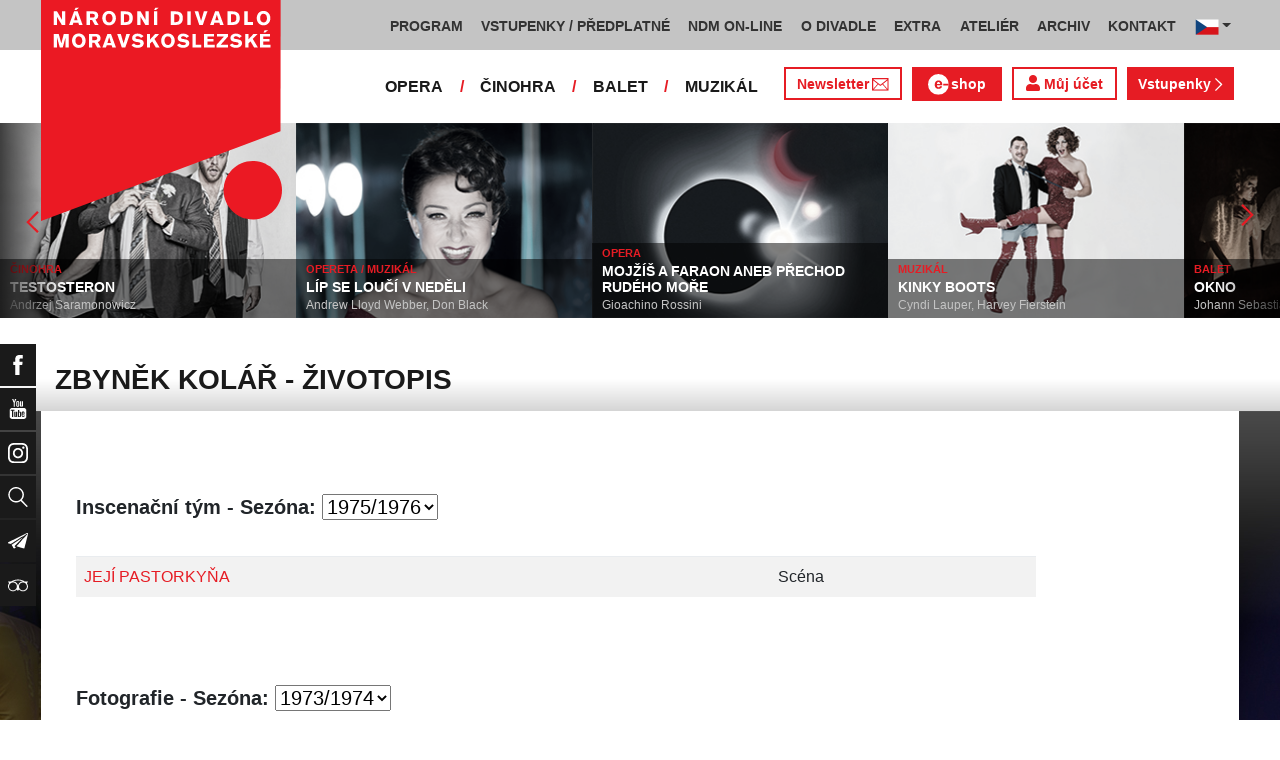

--- FILE ---
content_type: text/html; charset=UTF-8
request_url: https://www.ndm.cz/cz/osoba/3479-kolar-zbynek.html
body_size: 12390
content:
<!DOCTYPE html>
<html lang="cs">
    <head>
        <meta charset="utf-8">
        <meta name="viewport" content="width=device-width, initial-scale=1, shrink-to-fit=no">
        <meta name="author" content="SE-MO Data s.r.o." />
        <meta name="description" content=" Zbyněk Kolář" />
        <meta name="keywords" content="divadlo, národní, moravskoslezské, theatre, national, moravian, silesian" />
        
        <title> Zbyněk Kolář - životopis | Národní divadlo moravskoslezské</title>
        
        <link rel="icon" type="image/png" href="/favicon.png">
        
        
		<!-- Bootstrap core CSS -->
        <link href="/css/ndm.css?ver=4.25" rel="stylesheet" type="text/css">
        <link href="/css/ndm_r.css?ver=4.22" rel="stylesheet" type="text/css">
        <link rel="stylesheet" href="https://use.fontawesome.com/releases/v5.8.1/css/all.css" integrity="sha384-50oBUHEmvpQ+1lW4y57PTFmhCaXp0ML5d60M1M7uH2+nqUivzIebhndOJK28anvf" crossorigin="anonymous">
        
        <!-- jQuery UI CSS -->
        <link rel="stylesheet" href="/css/jquery-ui.css">

        <!-- Bootstrap core JavaScript -->
        <script src="/jquery/jquery.min.js"></script>

        <script src="/js/owl.carousel.js"></script>

        <script src="/js/bootstrap.bundle.min.js"></script>

        <script src="/js/jquery.jcarousellite.js"></script>

        <script src="/js/jquery-ui.js"></script>

        <script src="/js/main.js"></script>

        <script src="/js/lightbox.js"></script>

        <script src="/js/header.js?ver=1"></script>

        <script src="/js/tab-switcher.js?ver=1.1"></script>
        
		<script type="text/javascript">
			//defaultni nastaveni
            //var calMonthLink = "/cz/program/dalsi-mesic/";
            var calLanguage = "cs";
            var calActYear = "2026";
            var calActMonth = "01";
            var calDaysActive = {};
        </script> 
        
		<script id='cookies-spravne' src='https://cookies-spravne.cz/static/cc?key=SQRzg5rN7jk74aw5dnsx&lang=cs' async defer></script>

    </head>
    
    <body>
						<div class="social-links d-flex">
            <div class="social-links-col">
                <div class="social-links-item">
                    <a href="https://www.facebook.com/narodnidivadlomoravskoslezske" target="_blank" title="Facebook" class="social-links-facebook">
                        <span>Facebook</span>
                        <img src="/icon/f_facebook-white.svg" alt="Facebook">
                    </a>
                </div>
                <div class="social-links-item">
                    <a href="https://www.youtube.com/user/NDMOSTRAVA1/videos" target="_blank" title="YouTube" class="social-links-youtube">
                        <span>YouTube</span>
                        <img src="/icon/youtube-white.svg" alt="YouTube">
                    </a>
                </div>
                                <div class="social-links-item">
                    <a href="https://www.instagram.com/ndm.ostrava/" class="social-links-instagram">
                        <span>Instagram</span>
                        <img src="/icon/instagram-white.svg" alt="Instagram">
                    </a>
                </div>
                                <div class="social-links-item">
                    <a href="/cz/vyhledavani/" class="social-links-search" title="Vyhledat">
                        <span>Vyhledat</span>
                        <img src="/icon/lupa-white.svg" alt="Hledat">
                    </a>
                </div>
		                        				<div class="social-links-item">
                    <a href="https://account-content.smartemailing.cz/landing-page/?pid=11ED69C7FA76F3FC84EFAC1F6BC402AA&uid=aa4cc6b2-92c9-11eb-8ce2-ac1f6bc402ad&preview=1" title="Newsletter" class="social-links-share" target="_blank">
                        <span>Newsletter</span>
                        <img src="/icon/vlastovka-white.svg" alt="Newsletter">
                    </a>
                </div>		        
		        		        
                                <div class="social-links-item">
                    <a href="http://www.tripadvisor.cz/Attraction_Review-g274719-d1792295-Reviews-Antonin_Dvorak_Theater-Ostrava_Moravian_Silesian_Region_Moravia.html" class="social-links-tripadvisor">
                        <span>TripAdvisor</span>
                        <img src="/icon/tripadvisor-white.svg" target="_blank" title="TripAdvisor" alt="TripAdvisor">
                    </a>
                </div>
                            </div>
        </div>

        <div class="d-block d-sm-none">
            <!-- Mobile Navigation -->
            <nav class="navbar navbar-expand-sm navbar-light header-navbar-mobile">
                <div class="container">
                    <a class="navbar-brand" href="/cz/">
                        <img src="/icon/logo_cz.svg" alt="NÁRODNÍ DIVADLO MORAVSKOSLEZSKÉ" class="header-logo">
                    </a>
                     <a class="navbar-brand" href="/cz/">
                        <img src="/icon/logo_cz.svg" alt="NÁRODNÍ DIVADLO MORAVSKOSLEZSKÉ" class="header-logo">
                    </a>
                    <button class="toggler navbar-toggler" type="button" data-target="#navbarMobileToggler" aria-controls="navbarMobileToggler" aria-expanded="false" aria-label="Toggle navigation">
                        Menu
                        <img src="/icon/mobile-menu-default.png" alt="" class="toggler-icon toggler-icon-default active">
                        <img src="/icon/mobile-menu-active.png" alt="" class="toggler-icon toggler-icon-active">
                    </button>
                    <button class="toggler navbar-lang-toggler" type="button" data-target="#navbarMobileLangToggler" aria-controls="navbarMobileLangToggler" aria-expanded="false" aria-label="Toggle navigation">
                        <img src="/icon/flag-cs.png" alt="CZ">
                        <img src="/icon/mobile-menu-lang-default.png" alt="" class="toggler-icon toggler-icon-default active">
                        <img src="/icon/mobile-menu-lang-active.png" alt="" class="toggler-icon toggler-icon-active">
                    </button>
                    <div class="collapse navbar-collapse header-navbar-flex" id="navbarMobileToggler">
                        
						

		<ul class="navbar-nav ml-auto header-navbar-first">
			<li class="nav-item disabled">Menu</li>
	
					<li class="nav-item dropdown" id="navbar97Dropdown-mobile">
				<a href="/cz/program/aktualni-mesic/" title="PROGRAM"  class="nav-link" role="button" data-toggle="dropdown" aria-haspopup="true" aria-expanded="false">PROGRAM</a>
							<ul class="dropdown-menu" aria-labelledby="navbar97Dropdown-mobile">
						
					<li class="dropdown-item" id="">
				<a href="/cz/program/aktualni-mesic/" title="AKTUÁLNÍ PROGRAM"  >AKTUÁLNÍ PROGRAM</a></li>
					<li class="dropdown-item" id="">
				<a href="/cz/premiery/2025-2026/" title="PREMIÉRY 2025/2026"  >PREMIÉRY 2025/2026</a></li>
					<li class="dropdown-item" id="">
				<a href="/cz/repertoar/2025-2026/" title="REPERTOÁR 2025/2026"  >REPERTOÁR 2025/2026</a></li>
					<li class="dropdown-item" id="">
				<a href="/cz/program-extra/aktualni-mesic/" title="PROGRAM EXTRA AKCÍ"  >PROGRAM EXTRA AKCÍ</a></li>
					<li class="dropdown-item" id="">
				<a href="/cz/program-atelier/aktualni-mesic/" title="PROGRAM AKCÍ ATELIÉRU"  >PROGRAM AKCÍ ATELIÉRU</a></li>
					<li class="dropdown-item" id="">
				<a href="/cz/vystavy/" title="PROGRAM VÝSTAV"  >PROGRAM VÝSTAV</a></li></ul></li>
					<li class="nav-item dropdown" id="navbar31Dropdown-mobile">
				<a href="https://www.ndm.cz/cz/program/aktualni-mesic/" title="VSTUPENKY / PŘEDPLATNÉ"  class="nav-link" role="button" data-toggle="dropdown" aria-haspopup="true" aria-expanded="false">VSTUPENKY / PŘEDPLATNÉ</a>
							<ul class="dropdown-menu" aria-labelledby="navbar31Dropdown-mobile">
						
					<li class="dropdown-item" id="">
				<a href="https://www.ndm.cz/cz/program/aktualni-mesic/" title="VSTUPENKY"  >VSTUPENKY</a></li>
					<li class="dropdown-item" id="">
				<a href="/cz/stranka/1123-predplatne-2025-2026.html" title="PŘEDPLATNÉ 2025/2026"  >PŘEDPLATNÉ 2025/2026</a></li>
					<li class="dropdown-item" id="">
				<a href="/cz/stranka/1158-abend-2026.html" title="Předplatné ABEND"  >Předplatné ABEND</a></li>
					<li class="dropdown-item" id="">
				<a href="/cz/stranka/642-darkove-vouchery-online.html" title="DÁRKOVÝ VOUCHER"  >DÁRKOVÝ VOUCHER</a></li>
					<li class="dropdown-item" id="">
				<a href="/cz/stranka/888-moje-karta-ndm.html" title="MOJE KARTA NDM"  >MOJE KARTA NDM</a></li>
					<li class="dropdown-item" id="">
				<a href="/cz/stranka/811-moje-abo.html" title="MOJE ABO"  >MOJE ABO</a></li>
					<li class="dropdown-item" id="">
				<a href="/cz/stranka/1000-obchodni-informace-kontakty.html" title="OBCHODNÍ INFORMACE / KONTAKTY"  >OBCHODNÍ INFORMACE / KONTAKTY</a></li></ul></li>
					<li class="nav-item dropdown" id="navbar754Dropdown-mobile">
				<a href="https://podcast.ndm.cz/" title="NDM ON-LINE" target="_blank" class="nav-link" role="button" data-toggle="dropdown" aria-haspopup="true" aria-expanded="false">NDM ON-LINE</a>
							<ul class="dropdown-menu" aria-labelledby="navbar754Dropdown-mobile">
						
					<li class="dropdown-item" id="">
				<a href="https://podcast.ndm.cz/" title="Podcasty NDM"  >Podcasty NDM</a></li>
					<li class="dropdown-item" id="">
				<a href="/cz/kategorie/18-aktuality/" title="Tiskoviny NDM / Aktuality"  >Tiskoviny NDM / Aktuality</a></li>
					<li class="dropdown-item" id="">
				<a href="/cz/stranka/1061-virtualni-galerie.html" title="Virtuální galerie"  >Virtuální galerie</a></li></ul></li>
					<li class="nav-item dropdown" id="navbar158Dropdown-mobile">
				<a href="/cz/stranka/20-narodni-divadlo-moravskoslezske.html" title="O DIVADLE"  class="nav-link" role="button" data-toggle="dropdown" aria-haspopup="true" aria-expanded="false">O DIVADLE</a>
							<ul class="dropdown-menu" aria-labelledby="navbar158Dropdown-mobile">
						
					<li class="dropdown-item dropdown" id="navbar703Dropdown-mobile">
				<a href="/cz/kategorie/24-tiskove-zpravy/" title="PRESS / tiskové zprávy"   role="button" data-toggle="dropdown" aria-haspopup="true" aria-expanded="false">PRESS / tiskové zprávy</a></li>
					<li class="dropdown-item" id="">
				<a href="/cz/stranka/1145-rekonstrukce-dad.html" title="Rekonstrukce DAD"  >Rekonstrukce DAD</a></li>
					<li class="dropdown-item" id="">
				<a href="/cz/kategorie/15-konkurzy-a-volna-mista/" title="Konkurzy / VŘ"  >Konkurzy / VŘ</a></li>
					<li class="dropdown-item" id="">
				<a href="/cz/stranka/20-narodni-divadlo-moravskoslezske.html" title="Divadla / prostory"  >Divadla / prostory</a></li>
					<li class="dropdown-item" id="">
				<a href="/cz/stranka/1106-exkurze-a-prohlidky.html" title="Exkurze / prohlídky"  >Exkurze / prohlídky</a></li>
					<li class="dropdown-item" id="">
				<a href="/cz/stranka/35-partneri-a-mecenasi-ndm.html" title="Partneři a mecenáši NDM"  >Partneři a mecenáši NDM</a></li>
					<li class="dropdown-item" id="">
				<a href="/cz/stranka/848-pro-zamestnance.html" title="Pro zaměstnance"  >Pro zaměstnance</a></li>
					<li class="dropdown-item" id="">
				<a href="/cz/stranka/676-oznameni.html" title="Oznámení"  >Oznámení</a></li></ul></li>
					<li class="nav-item dropdown" id="navbar283Dropdown-mobile">
				<a href="/cz/stranka/1005-ndm-extra-o-nas.html" title="EXTRA"  class="nav-link" role="button" data-toggle="dropdown" aria-haspopup="true" aria-expanded="false">EXTRA</a>
							<ul class="dropdown-menu" aria-labelledby="navbar283Dropdown-mobile">
						
					<li class="dropdown-item" id="">
				<a href="/cz/stranka/1005-ndm-extra-o-nas.html" title="O nás"  >O nás</a></li>
					<li class="dropdown-item" id="">
				<a href="/cz/repertoar-extra/2025-2026/" title="Akce, besedy, přednášky"  >Akce, besedy, přednášky</a></li>
					<li class="dropdown-item" id="">
				<a href="/cz/program-extra/aktualni-mesic/" title="Program EXTRA akcí"  >Program EXTRA akcí</a></li>
					<li class="dropdown-item" id="">
				<a href="/cz/stranka/932-cyklus-komornich-koncertu.html" title="Cyklus komorních koncertů"  >Cyklus komorních koncertů</a></li>
					<li class="dropdown-item" id="">
				<a href="/cz/stranka/881-vystavy.html" title="Výstavy"  >Výstavy</a></li>
					<li class="dropdown-item" id="">
				<a href="/cz/stranka/418-mecenassky-klub-ndm.html" title="Mecenášský klub"  >Mecenášský klub</a></li>
					<li class="dropdown-item" id="">
				<a href="/cz/stranka/151-dobrovolnictvi.html" title="Dobrovolnictví"  >Dobrovolnictví</a></li>
					<li class="dropdown-item" id="">
				<a href="/cz/stranka/1113-klub-mlady-divak.html" title="Klub Mladý divák"  >Klub Mladý divák</a></li>
					<li class="dropdown-item" id="">
				<a href="/cz/stranka/1124-edukacni-program-edu-v-ndm.html" title="EDU"  >EDU</a></li></ul></li>
					<li class="nav-item dropdown" id="navbar242Dropdown-mobile">
				<a href="/cz/stranka/118-o-nas.html" title="ATELIÉR"  class="nav-link" role="button" data-toggle="dropdown" aria-haspopup="true" aria-expanded="false">ATELIÉR</a>
							<ul class="dropdown-menu" aria-labelledby="navbar242Dropdown-mobile">
						
					<li class="dropdown-item" id="">
				<a href="/cz/stranka/118-o-nas.html" title="O nás"  >O nás</a></li>
					<li class="dropdown-item" id="">
				<a href="/cz/repertoar-atelier/2025-2026/" title="Představení, akce, workshopy"  >Představení, akce, workshopy</a></li>
					<li class="dropdown-item" id="">
				<a href="/cz/program-atelier/aktualni-mesic/" title="Program akcí ATELIÉRU"  >Program akcí ATELIÉRU</a></li>
					<li class="dropdown-item" id="">
				<a href="https://www.ndm.cz/cz/extra-akce-atelier/inscenace/6685-vylet/" title="Pro mateřinky"  >Pro mateřinky</a></li>
					<li class="dropdown-item" id="">
				<a href="/cz/stranka/938-pro-skoly.html" title="Pro školy"  >Pro školy</a></li>
					<li class="dropdown-item" id="">
				<a href="/cz/stranka/927-pro-nactilete.html" title="Pro náctileté"  >Pro náctileté</a></li>
					<li class="dropdown-item" id="">
				<a href="/cz/stranka/924-pro-seniory.html" title="Pro seniory"  >Pro seniory</a></li>
					<li class="dropdown-item" id="">
				<a href="https://www.ndm.cz/cz/extra-akce-atelier/inscenace/6139-poeticka-kavarna/" title="Poetická kavárna" target="_blank" >Poetická kavárna</a></li>
					<li class="dropdown-item" id="">
				<a href="/cz/stranka/1143-perfolab.html" title="Perfolab"  >Perfolab</a></li></ul></li>
					<li class="nav-item dropdown" id="navbar553Dropdown-mobile">
				<a href="http://www.ndm.cz/cz/archiv" title="ARCHIV"  class="nav-link" role="button" data-toggle="dropdown" aria-haspopup="true" aria-expanded="false">ARCHIV</a>
							<ul class="dropdown-menu" aria-labelledby="navbar553Dropdown-mobile">
						
					<li class="dropdown-item" id="">
				<a href="/cz/stranka/409-o-archivu.html" title="O archivu"  >O archivu</a></li>
					<li class="dropdown-item" id="">
				<a href="/cz/archiv" title="Archiv ON-LINE"  >Archiv ON-LINE</a></li>
					<li class="dropdown-item" id="">
				<a href="/cz/stranka/410-ostravsky-divadelni-archiv.html" title="Ostravský divadelní archiv"  >Ostravský divadelní archiv</a></li>
					<li class="dropdown-item" id="">
				<a href="/cz/stranka/161-historie-narodniho-divadla-moravskoslezskeho-v-datech.html" title="Historie NDM"  >Historie NDM</a></li>
					<li class="dropdown-item" id="">
				<a href="/cz/stranka/1112-inspirativni-pamet-divadla.html" title="Inspirativní paměť divadla" target="_blank" >Inspirativní paměť divadla</a></li></ul></li>
					<li class="nav-item dropdown" id="navbar40Dropdown-mobile">
				<a href="/cz/stranka/14-kontakt.html" title="KONTAKT"  class="nav-link" role="button" data-toggle="dropdown" aria-haspopup="true" aria-expanded="false">KONTAKT</a>
							<ul class="dropdown-menu" aria-labelledby="navbar40Dropdown-mobile">
						
					<li class="dropdown-item" id="">
				<a href="/cz/stranka/1000-obchodni-informace-kontakty.html" title="Vstupenky / předplatné"  >Vstupenky / předplatné</a></li>
					<li class="dropdown-item" id="">
				<a href="/cz/stranka/921-vedeni-divadla.html" title="Vedení divadla"  >Vedení divadla</a></li>
					<li class="dropdown-item" id="">
				<a href="/cz/opera/" title="Opera"  >Opera</a></li>
					<li class="dropdown-item" id="">
				<a href="/cz/cinohra/" title="Činohra"  >Činohra</a></li>
					<li class="dropdown-item" id="">
				<a href="/cz/balet/" title="Balet"  >Balet</a></li>
					<li class="dropdown-item" id="">
				<a href="/cz/opereta-muzikal/" title="Muzikál"  >Muzikál</a></li>
					<li class="dropdown-item" id="">
				<a href="/cz/stranka/785-pronajem.html" title="Pronájem"  >Pronájem</a></li>
					<li class="dropdown-item" id="">
				<a href="/cz/stranka/775-kavarna-narodni-dum-bar-ve-dvanactce.html" title="Kavárna Národní dům / bar Ve „12“"  >Kavárna Národní dům / bar Ve „12“</a></li></ul></li></ul>        


                        <ul class="navbar-nav ml-auto header-navbar-second">
                            <li class="nav-item disabled">Soubory</li>
                            <li class="nav-item">
                                <a href="/cz/opera/" title="OPERA"  class="nav-link">OPERA</a>                            </li>
                            <li class="nav-item">
                                <a href="/cz/cinohra/" title="ČINOHRA"  class="nav-link">ČINOHRA</a>                            </li>
                            <li class="nav-item">
                                <a href="/cz/balet/" title="BALET"  class="nav-link">BALET</a>                            </li>
                            <li class="nav-item">
                                <a href="/cz/opereta-muzikal/" title="MUZIKÁL"  class="nav-link">MUZIKÁL</a>                            </li>
                            <li class="nav-item header-newsletter-new">
                                <a href="https://account-content.smartemailing.cz/landing-page/?pid=11ED69C7FA76F3FC84EFAC1F6BC402AA&uid=aa4cc6b2-92c9-11eb-8ce2-ac1f6bc402ad&preview=1" title="Newsletter" target="_blank" class="nav-link">
                                    <img src="/icon/obalka_barva_E61C24.svg" alt="" class="default"><img src="/icon/obalka_barva_AA0E21.svg" alt="" class="hover"><img src="/icon/obalka_barva_AA0E21.svg" alt="" class="active"><p>Newsletter</p>
                                </a>
                            </li>
                            <li class="nav-item header-tickets">
                            	<a href="https://prodej.ndm.cz/ndm/General/MyAccount?mrsid=114" title="Můj účet" target="_blank" class="nav-link"><i class="fa fa-user" aria-hidden="true"></i> Můj účet</a>
                            </li>
                                                        <li class="nav-item header-eshop">
                            	<a href="https://eshop.ndm.cz" title="E-shop" target="_blank" class="nav-link">
                            		<img src="/icon/e_eshop_E61C24.svg" alt="e-" class="default"><img src="/icon/e_eshop_AA0E21.svg" alt="e-" class="hover"><img src="/icon/e_eshop_AA0E21.svg" alt="e-" class="active"><p>shop</p>
                            	</a>
                            </li>
                                                        <li class="nav-item header-tickets">
                                <a href="/cz/program/" title="Vstupenky " target="_blank" class="nav-link">Vstupenky <img src="/icon/sipka_vpravo_bila.svg" alt="chevron-right"></a>                            </li>

                        </ul>
                    </div>
                    <div class="collapse navbar-collapse header-navbar-lang-flex" id="navbarMobileLangToggler">
                        <ul class="navbar-nav header-navbar-first">
                            <li class="nav-item">
                                <a class="nav-link" href="/cz/language/change-language/lang-abbrv/en/" title="EN"><img src="/icon/flag-gb.png" alt="EN"></a>
                            </li>
                        </ul>
                    </div>
                </div>
            </nav>
        </div>

        <div class="navbar-sticky-top d-none d-sm-block">
            <!-- Navigation -->
            <nav class="navbar navbar-expand-sm navbar-light header-navbar-main">
                <div class="container">
                    <a class="navbar-brand" href="/cz/">
                        <img src="/icon/logo_cz.svg" alt="NÁRODNÍ DIVADLO MORAVSKOSLEZSKÉ" class="header-logo">
                    </a>
                    

    <div class="collapse navbar-collapse">
    <ul class="navbar-nav ml-auto">
					<li class="nav-item dropdown toggler" id="navbar97Dropdown">
				<a href="/cz/program/aktualni-mesic/" title="PROGRAM"  class="nav-link" role="button" data-target=".dropdown-menu" aria-haspopup="true" aria-expanded="false">PROGRAM</a>
							<ul class="dropdown-menu" aria-labelledby="navbar97Dropdown">
						
					<li class="dropdown-item" id="">
				<a href="/cz/program/aktualni-mesic/" title="AKTUÁLNÍ PROGRAM"  >AKTUÁLNÍ PROGRAM</a></li>
					<li class="dropdown-item" id="">
				<a href="/cz/premiery/2025-2026/" title="PREMIÉRY 2025/2026"  >PREMIÉRY 2025/2026</a></li>
					<li class="dropdown-item" id="">
				<a href="/cz/repertoar/2025-2026/" title="REPERTOÁR 2025/2026"  >REPERTOÁR 2025/2026</a></li>
					<li class="dropdown-item" id="">
				<a href="/cz/program-extra/aktualni-mesic/" title="PROGRAM EXTRA AKCÍ"  >PROGRAM EXTRA AKCÍ</a></li>
					<li class="dropdown-item" id="">
				<a href="/cz/program-atelier/aktualni-mesic/" title="PROGRAM AKCÍ ATELIÉRU"  >PROGRAM AKCÍ ATELIÉRU</a></li>
					<li class="dropdown-item" id="">
				<a href="/cz/vystavy/" title="PROGRAM VÝSTAV"  >PROGRAM VÝSTAV</a></li></ul></li>
					<li class="nav-item dropdown toggler" id="navbar31Dropdown">
				<a href="https://www.ndm.cz/cz/program/aktualni-mesic/" title="VSTUPENKY / PŘEDPLATNÉ"  class="nav-link" role="button" data-target=".dropdown-menu" aria-haspopup="true" aria-expanded="false">VSTUPENKY / PŘEDPLATNÉ</a>
							<ul class="dropdown-menu" aria-labelledby="navbar31Dropdown">
						
					<li class="dropdown-item" id="">
				<a href="https://www.ndm.cz/cz/program/aktualni-mesic/" title="VSTUPENKY"  >VSTUPENKY</a></li>
					<li class="dropdown-item" id="">
				<a href="/cz/stranka/1123-predplatne-2025-2026.html" title="PŘEDPLATNÉ 2025/2026"  >PŘEDPLATNÉ 2025/2026</a></li>
					<li class="dropdown-item" id="">
				<a href="/cz/stranka/1158-abend-2026.html" title="Předplatné ABEND"  >Předplatné ABEND</a></li>
					<li class="dropdown-item" id="">
				<a href="/cz/stranka/642-darkove-vouchery-online.html" title="DÁRKOVÝ VOUCHER"  >DÁRKOVÝ VOUCHER</a></li>
					<li class="dropdown-item" id="">
				<a href="/cz/stranka/888-moje-karta-ndm.html" title="MOJE KARTA NDM"  >MOJE KARTA NDM</a></li>
					<li class="dropdown-item" id="">
				<a href="/cz/stranka/811-moje-abo.html" title="MOJE ABO"  >MOJE ABO</a></li>
					<li class="dropdown-item" id="">
				<a href="/cz/stranka/1000-obchodni-informace-kontakty.html" title="OBCHODNÍ INFORMACE / KONTAKTY"  >OBCHODNÍ INFORMACE / KONTAKTY</a></li></ul></li>
					<li class="nav-item dropdown toggler" id="navbar754Dropdown">
				<a href="https://podcast.ndm.cz/" title="NDM ON-LINE" target="_blank" class="nav-link" role="button" data-target=".dropdown-menu" aria-haspopup="true" aria-expanded="false">NDM ON-LINE</a>
							<ul class="dropdown-menu" aria-labelledby="navbar754Dropdown">
						
					<li class="dropdown-item" id="">
				<a href="https://podcast.ndm.cz/" title="Podcasty NDM"  >Podcasty NDM</a></li>
					<li class="dropdown-item" id="">
				<a href="/cz/kategorie/18-aktuality/" title="Tiskoviny NDM / Aktuality"  >Tiskoviny NDM / Aktuality</a></li>
					<li class="dropdown-item" id="">
				<a href="/cz/stranka/1061-virtualni-galerie.html" title="Virtuální galerie"  >Virtuální galerie</a></li></ul></li>
					<li class="nav-item dropdown toggler d-none d-lg-block" id="navbar158Dropdown">
				<a href="/cz/stranka/20-narodni-divadlo-moravskoslezske.html" title="O DIVADLE"  class="nav-link" role="button" data-target=".dropdown-menu" aria-haspopup="true" aria-expanded="false">O DIVADLE</a>
							<ul class="dropdown-menu" aria-labelledby="navbar158Dropdown">
						
					<li class="dropdown-item dropdown toggler" id="navbar703Dropdown">
				<a href="/cz/kategorie/24-tiskove-zpravy/" title="PRESS / tiskové zprávy"   role="button" data-target=".dropdown-menu" aria-haspopup="true" aria-expanded="false">PRESS / tiskové zprávy</a></li>
					<li class="dropdown-item" id="">
				<a href="/cz/stranka/1145-rekonstrukce-dad.html" title="Rekonstrukce DAD"  >Rekonstrukce DAD</a></li>
					<li class="dropdown-item" id="">
				<a href="/cz/kategorie/15-konkurzy-a-volna-mista/" title="Konkurzy / VŘ"  >Konkurzy / VŘ</a></li>
					<li class="dropdown-item" id="">
				<a href="/cz/stranka/20-narodni-divadlo-moravskoslezske.html" title="Divadla / prostory"  >Divadla / prostory</a></li>
					<li class="dropdown-item" id="">
				<a href="/cz/stranka/1106-exkurze-a-prohlidky.html" title="Exkurze / prohlídky"  >Exkurze / prohlídky</a></li>
					<li class="dropdown-item" id="">
				<a href="/cz/stranka/35-partneri-a-mecenasi-ndm.html" title="Partneři a mecenáši NDM"  >Partneři a mecenáši NDM</a></li>
					<li class="dropdown-item" id="">
				<a href="/cz/stranka/848-pro-zamestnance.html" title="Pro zaměstnance"  >Pro zaměstnance</a></li>
					<li class="dropdown-item" id="">
				<a href="/cz/stranka/676-oznameni.html" title="Oznámení"  >Oznámení</a></li></ul></li>
					<li class="nav-item dropdown toggler d-none d-lg-block" id="navbar283Dropdown">
				<a href="/cz/stranka/1005-ndm-extra-o-nas.html" title="EXTRA"  class="nav-link" role="button" data-target=".dropdown-menu" aria-haspopup="true" aria-expanded="false">EXTRA</a>
							<ul class="dropdown-menu" aria-labelledby="navbar283Dropdown">
						
					<li class="dropdown-item" id="">
				<a href="/cz/stranka/1005-ndm-extra-o-nas.html" title="O nás"  >O nás</a></li>
					<li class="dropdown-item" id="">
				<a href="/cz/repertoar-extra/2025-2026/" title="Akce, besedy, přednášky"  >Akce, besedy, přednášky</a></li>
					<li class="dropdown-item" id="">
				<a href="/cz/program-extra/aktualni-mesic/" title="Program EXTRA akcí"  >Program EXTRA akcí</a></li>
					<li class="dropdown-item" id="">
				<a href="/cz/stranka/932-cyklus-komornich-koncertu.html" title="Cyklus komorních koncertů"  >Cyklus komorních koncertů</a></li>
					<li class="dropdown-item" id="">
				<a href="/cz/stranka/881-vystavy.html" title="Výstavy"  >Výstavy</a></li>
					<li class="dropdown-item" id="">
				<a href="/cz/stranka/418-mecenassky-klub-ndm.html" title="Mecenášský klub"  >Mecenášský klub</a></li>
					<li class="dropdown-item" id="">
				<a href="/cz/stranka/151-dobrovolnictvi.html" title="Dobrovolnictví"  >Dobrovolnictví</a></li>
					<li class="dropdown-item" id="">
				<a href="/cz/stranka/1113-klub-mlady-divak.html" title="Klub Mladý divák"  >Klub Mladý divák</a></li>
					<li class="dropdown-item" id="">
				<a href="/cz/stranka/1124-edukacni-program-edu-v-ndm.html" title="EDU"  >EDU</a></li></ul></li>
					<li class="nav-item dropdown toggler d-none d-xl-block" id="navbar242Dropdown">
				<a href="/cz/stranka/118-o-nas.html" title="ATELIÉR"  class="nav-link" role="button" data-target=".dropdown-menu" aria-haspopup="true" aria-expanded="false">ATELIÉR</a>
							<ul class="dropdown-menu" aria-labelledby="navbar242Dropdown">
						
					<li class="dropdown-item" id="">
				<a href="/cz/stranka/118-o-nas.html" title="O nás"  >O nás</a></li>
					<li class="dropdown-item" id="">
				<a href="/cz/repertoar-atelier/2025-2026/" title="Představení, akce, workshopy"  >Představení, akce, workshopy</a></li>
					<li class="dropdown-item" id="">
				<a href="/cz/program-atelier/aktualni-mesic/" title="Program akcí ATELIÉRU"  >Program akcí ATELIÉRU</a></li>
					<li class="dropdown-item" id="">
				<a href="https://www.ndm.cz/cz/extra-akce-atelier/inscenace/6685-vylet/" title="Pro mateřinky"  >Pro mateřinky</a></li>
					<li class="dropdown-item" id="">
				<a href="/cz/stranka/938-pro-skoly.html" title="Pro školy"  >Pro školy</a></li>
					<li class="dropdown-item" id="">
				<a href="/cz/stranka/927-pro-nactilete.html" title="Pro náctileté"  >Pro náctileté</a></li>
					<li class="dropdown-item" id="">
				<a href="/cz/stranka/924-pro-seniory.html" title="Pro seniory"  >Pro seniory</a></li>
					<li class="dropdown-item" id="">
				<a href="https://www.ndm.cz/cz/extra-akce-atelier/inscenace/6139-poeticka-kavarna/" title="Poetická kavárna" target="_blank" >Poetická kavárna</a></li>
					<li class="dropdown-item" id="">
				<a href="/cz/stranka/1143-perfolab.html" title="Perfolab"  >Perfolab</a></li></ul></li>
					<li class="nav-item dropdown toggler d-none d-xl-block" id="navbar553Dropdown">
				<a href="http://www.ndm.cz/cz/archiv" title="ARCHIV"  class="nav-link" role="button" data-target=".dropdown-menu" aria-haspopup="true" aria-expanded="false">ARCHIV</a>
							<ul class="dropdown-menu" aria-labelledby="navbar553Dropdown">
						
					<li class="dropdown-item" id="">
				<a href="/cz/stranka/409-o-archivu.html" title="O archivu"  >O archivu</a></li>
					<li class="dropdown-item" id="">
				<a href="/cz/archiv" title="Archiv ON-LINE"  >Archiv ON-LINE</a></li>
					<li class="dropdown-item" id="">
				<a href="/cz/stranka/410-ostravsky-divadelni-archiv.html" title="Ostravský divadelní archiv"  >Ostravský divadelní archiv</a></li>
					<li class="dropdown-item" id="">
				<a href="/cz/stranka/161-historie-narodniho-divadla-moravskoslezskeho-v-datech.html" title="Historie NDM"  >Historie NDM</a></li>
					<li class="dropdown-item" id="">
				<a href="/cz/stranka/1112-inspirativni-pamet-divadla.html" title="Inspirativní paměť divadla" target="_blank" >Inspirativní paměť divadla</a></li></ul></li>
					<li class="nav-item dropdown toggler d-none d-xl-block" id="navbar40Dropdown">
				<a href="/cz/stranka/14-kontakt.html" title="KONTAKT"  class="nav-link" role="button" data-target=".dropdown-menu" aria-haspopup="true" aria-expanded="false">KONTAKT</a>
							<ul class="dropdown-menu" aria-labelledby="navbar40Dropdown">
						
					<li class="dropdown-item" id="">
				<a href="/cz/stranka/1000-obchodni-informace-kontakty.html" title="Vstupenky / předplatné"  >Vstupenky / předplatné</a></li>
					<li class="dropdown-item" id="">
				<a href="/cz/stranka/921-vedeni-divadla.html" title="Vedení divadla"  >Vedení divadla</a></li>
					<li class="dropdown-item" id="">
				<a href="/cz/opera/" title="Opera"  >Opera</a></li>
					<li class="dropdown-item" id="">
				<a href="/cz/cinohra/" title="Činohra"  >Činohra</a></li>
					<li class="dropdown-item" id="">
				<a href="/cz/balet/" title="Balet"  >Balet</a></li>
					<li class="dropdown-item" id="">
				<a href="/cz/opereta-muzikal/" title="Muzikál"  >Muzikál</a></li>
					<li class="dropdown-item" id="">
				<a href="/cz/stranka/785-pronajem.html" title="Pronájem"  >Pronájem</a></li>
					<li class="dropdown-item" id="">
				<a href="/cz/stranka/775-kavarna-narodni-dum-bar-ve-dvanactce.html" title="Kavárna Národní dům / bar Ve „12“"  >Kavárna Národní dům / bar Ve „12“</a></li></ul></li>
                            <li class="nav-item dropdown toggler d-xl-none" id="navbarMoreDropdown">
                                <a class="nav-link" href="#" role="button" aria-haspopup="true" aria-expanded="false">
                                    Další
                                </a>
                                <ul class="dropdown-menu dropdown-menu-right" aria-labelledby="navbarMoreDropdown">
                                    
	                		<li class="dropdown-item d-md-block d-lg-none  dropdown toggler" id="navbarMore158Dropdown">
	                			<a href="/cz/stranka/20-narodni-divadlo-moravskoslezske.html" title="O DIVADLE"   role="button" data-target=".dropdown-menu" aria-haspopup="true" aria-expanded="false">O DIVADLE</a>
	                	
                                 
                <ul class="dropdown-menu" aria-labelledby="navbarMore158Dropdown">
            
                        <li class="dropdown-item">
                            <a href="/cz/kategorie/24-tiskove-zpravy/" title="PRESS / tiskové zprávy"  >PRESS / tiskové zprávy</a>
                        </li>
                
                        <li class="dropdown-item">
                            <a href="/cz/stranka/1145-rekonstrukce-dad.html" title="Rekonstrukce DAD"  >Rekonstrukce DAD</a>
                        </li>
                
                        <li class="dropdown-item">
                            <a href="/cz/kategorie/15-konkurzy-a-volna-mista/" title="Konkurzy / VŘ"  >Konkurzy / VŘ</a>
                        </li>
                
                        <li class="dropdown-item">
                            <a href="/cz/stranka/20-narodni-divadlo-moravskoslezske.html" title="Divadla / prostory"  >Divadla / prostory</a>
                        </li>
                
                        <li class="dropdown-item">
                            <a href="/cz/stranka/1106-exkurze-a-prohlidky.html" title="Exkurze / prohlídky"  >Exkurze / prohlídky</a>
                        </li>
                
                        <li class="dropdown-item">
                            <a href="/cz/stranka/35-partneri-a-mecenasi-ndm.html" title="Partneři a mecenáši NDM"  >Partneři a mecenáši NDM</a>
                        </li>
                
                        <li class="dropdown-item">
                            <a href="/cz/stranka/848-pro-zamestnance.html" title="Pro zaměstnance"  >Pro zaměstnance</a>
                        </li>
                
                        <li class="dropdown-item">
                            <a href="/cz/stranka/676-oznameni.html" title="Oznámení"  >Oznámení</a>
                        </li>
                
                </ul>
            
                            
                	    </li>
                	    
	                		<li class="dropdown-item d-md-block d-lg-none  dropdown toggler" id="navbarMore283Dropdown">
	                			<a href="/cz/stranka/1005-ndm-extra-o-nas.html" title="EXTRA"   role="button" data-target=".dropdown-menu" aria-haspopup="true" aria-expanded="false">EXTRA</a>
	                	
                                 
                <ul class="dropdown-menu" aria-labelledby="navbarMore283Dropdown">
            
                        <li class="dropdown-item">
                            <a href="/cz/stranka/1005-ndm-extra-o-nas.html" title="O nás"  >O nás</a>
                        </li>
                
                        <li class="dropdown-item">
                            <a href="/cz/repertoar-extra/2025-2026/" title="Akce, besedy, přednášky"  >Akce, besedy, přednášky</a>
                        </li>
                
                        <li class="dropdown-item">
                            <a href="/cz/program-extra/aktualni-mesic/" title="Program EXTRA akcí"  >Program EXTRA akcí</a>
                        </li>
                
                        <li class="dropdown-item">
                            <a href="/cz/stranka/932-cyklus-komornich-koncertu.html" title="Cyklus komorních koncertů"  >Cyklus komorních koncertů</a>
                        </li>
                
                        <li class="dropdown-item">
                            <a href="/cz/stranka/881-vystavy.html" title="Výstavy"  >Výstavy</a>
                        </li>
                
                        <li class="dropdown-item">
                            <a href="/cz/stranka/418-mecenassky-klub-ndm.html" title="Mecenášský klub"  >Mecenášský klub</a>
                        </li>
                
                        <li class="dropdown-item">
                            <a href="/cz/stranka/151-dobrovolnictvi.html" title="Dobrovolnictví"  >Dobrovolnictví</a>
                        </li>
                
                        <li class="dropdown-item">
                            <a href="/cz/stranka/1113-klub-mlady-divak.html" title="Klub Mladý divák"  >Klub Mladý divák</a>
                        </li>
                
                        <li class="dropdown-item">
                            <a href="/cz/stranka/1124-edukacni-program-edu-v-ndm.html" title="EDU"  >EDU</a>
                        </li>
                
                </ul>
            
                            
                	    </li>
                	     
	                		<li class="dropdown-item  dropdown toggler" id="navbarMore242Dropdown">
	                			<a href="/cz/stranka/118-o-nas.html" title="ATELIÉR"   role="button" data-target=".dropdown-menu" aria-haspopup="true" aria-expanded="false">ATELIÉR</a>

                        
                                 
                <ul class="dropdown-menu" aria-labelledby="navbarMore242Dropdown">
            
                        <li class="dropdown-item">
                            <a href="/cz/stranka/118-o-nas.html" title="O nás"  >O nás</a>
                        </li>
                
                        <li class="dropdown-item">
                            <a href="/cz/repertoar-atelier/2025-2026/" title="Představení, akce, workshopy"  >Představení, akce, workshopy</a>
                        </li>
                
                        <li class="dropdown-item">
                            <a href="/cz/program-atelier/aktualni-mesic/" title="Program akcí ATELIÉRU"  >Program akcí ATELIÉRU</a>
                        </li>
                
                        <li class="dropdown-item">
                            <a href="https://www.ndm.cz/cz/extra-akce-atelier/inscenace/6685-vylet/" title="Pro mateřinky"  >Pro mateřinky</a>
                        </li>
                
                        <li class="dropdown-item">
                            <a href="/cz/stranka/938-pro-skoly.html" title="Pro školy"  >Pro školy</a>
                        </li>
                
                        <li class="dropdown-item">
                            <a href="/cz/stranka/927-pro-nactilete.html" title="Pro náctileté"  >Pro náctileté</a>
                        </li>
                
                        <li class="dropdown-item">
                            <a href="/cz/stranka/924-pro-seniory.html" title="Pro seniory"  >Pro seniory</a>
                        </li>
                
                        <li class="dropdown-item">
                            <a href="https://www.ndm.cz/cz/extra-akce-atelier/inscenace/6139-poeticka-kavarna/" title="Poetická kavárna" target="_blank" >Poetická kavárna</a>
                        </li>
                
                        <li class="dropdown-item">
                            <a href="/cz/stranka/1143-perfolab.html" title="Perfolab"  >Perfolab</a>
                        </li>
                
                </ul>
            
                            
	                		</li>
						 
	                		<li class="dropdown-item  dropdown toggler" id="navbarMore553Dropdown">
	                			<a href="http://www.ndm.cz/cz/archiv" title="ARCHIV"   role="button" data-target=".dropdown-menu" aria-haspopup="true" aria-expanded="false">ARCHIV</a>

                        
                                 
                <ul class="dropdown-menu" aria-labelledby="navbarMore553Dropdown">
            
                        <li class="dropdown-item">
                            <a href="/cz/stranka/409-o-archivu.html" title="O archivu"  >O archivu</a>
                        </li>
                
                        <li class="dropdown-item">
                            <a href="/cz/archiv" title="Archiv ON-LINE"  >Archiv ON-LINE</a>
                        </li>
                
                        <li class="dropdown-item">
                            <a href="/cz/stranka/410-ostravsky-divadelni-archiv.html" title="Ostravský divadelní archiv"  >Ostravský divadelní archiv</a>
                        </li>
                
                        <li class="dropdown-item">
                            <a href="/cz/stranka/161-historie-narodniho-divadla-moravskoslezskeho-v-datech.html" title="Historie NDM"  >Historie NDM</a>
                        </li>
                
                        <li class="dropdown-item">
                            <a href="/cz/stranka/1112-inspirativni-pamet-divadla.html" title="Inspirativní paměť divadla" target="_blank" >Inspirativní paměť divadla</a>
                        </li>
                
                </ul>
            
                            
	                		</li>
						 
	                		<li class="dropdown-item  dropdown toggler" id="navbarMore40Dropdown">
	                			<a href="/cz/stranka/14-kontakt.html" title="KONTAKT"   role="button" data-target=".dropdown-menu" aria-haspopup="true" aria-expanded="false">KONTAKT</a>

                        
                                 
                <ul class="dropdown-menu" aria-labelledby="navbarMore40Dropdown">
            
                        <li class="dropdown-item">
                            <a href="/cz/stranka/1000-obchodni-informace-kontakty.html" title="Vstupenky / předplatné"  >Vstupenky / předplatné</a>
                        </li>
                
                        <li class="dropdown-item">
                            <a href="/cz/stranka/921-vedeni-divadla.html" title="Vedení divadla"  >Vedení divadla</a>
                        </li>
                
                        <li class="dropdown-item">
                            <a href="/cz/opera/" title="Opera"  >Opera</a>
                        </li>
                
                        <li class="dropdown-item">
                            <a href="/cz/cinohra/" title="Činohra"  >Činohra</a>
                        </li>
                
                        <li class="dropdown-item">
                            <a href="/cz/balet/" title="Balet"  >Balet</a>
                        </li>
                
                        <li class="dropdown-item">
                            <a href="/cz/opereta-muzikal/" title="Muzikál"  >Muzikál</a>
                        </li>
                
                        <li class="dropdown-item">
                            <a href="/cz/stranka/785-pronajem.html" title="Pronájem"  >Pronájem</a>
                        </li>
                
                        <li class="dropdown-item">
                            <a href="/cz/stranka/775-kavarna-narodni-dum-bar-ve-dvanactce.html" title="Kavárna Národní dům / bar Ve „12“"  >Kavárna Národní dům / bar Ve „12“</a>
                        </li>
                
                </ul>
            
                            
	                		</li>
						
                                </ul>
                            </li>
        
                            <li class="nav-item dropdown toggler">
                                <a class="nav-link dropdown-toggle" href="#" id="dropdownlang" data-toggle="dropdown" aria-haspopup="true" aria-expanded="false"><img src="/icon/flag-cs.png" alt="CZ"></a>
                                <div class="dropdown-menu" aria-labelledby="dropdownlang" style="min-width: 60px; width: 68px !important;">
                                    <a class="dropdown-item" href="/cz/language/change-language/lang-abbrv/cz/" title="CZ"><img src="/icon/flag-cs.png" alt="CZ"></a>
                                    <a class="dropdown-item" href="/cz/language/change-language/lang-abbrv/en/" title="EN"><img src="/icon/flag-gb.png" alt="EN"></a>
                                </div>
                            </li>

		</ul>
        </div>
            
                </div>
            </nav>

            <!-- Navigation 2 -->
            <nav class="navbar navbar-expand-sm navbar-light header-navbar-secondary">
                <div class="container">
                    <div class="collapse navbar-collapse">
                        <ul class="navbar-nav ml-auto">
                            <li class="nav-item">
                                <a href="/cz/opera/program/" title="OPERA"  class="nav-link">OPERA</a>                            </li>
                            <li class="nav-item header-separator">
                                <span class="nav-link">/</span>
                            </li>
                            <li class="nav-item">
                                <a href="/cz/cinohra/program/" title="ČINOHRA"  class="nav-link">ČINOHRA</a>                            </li>
                            <li class="nav-item header-separator">
                                <span class="nav-link">/</span>
                            </li>
                            <li class="nav-item">
                                <a href="/cz/balet/program/" title="BALET"  class="nav-link">BALET</a>                            </li>
                            <li class="nav-item header-separator">
                                <span class="nav-link">/</span>
                            </li>
                            <li class="nav-item">
                                <a href="/cz/opereta-muzikal/program/" title="MUZIKÁL"  class="nav-link">MUZIKÁL</a>                            </li>

                            <li class="nav-item header-newsletter-new d-none d-lg-block">
                                <a href="https://account-content.smartemailing.cz/landing-page/?pid=11ED69C7FA76F3FC84EFAC1F6BC402AA&uid=aa4cc6b2-92c9-11eb-8ce2-ac1f6bc402ad&preview=1" title="Newsletter" target="_blank" class="nav-link">
                                    Newsletter<img src="/icon/obalka_barva_E61C24.svg" alt="" class="default"><img src="/icon/obalka_barva_AA0E21.svg" alt="" class="hover"><img src="/icon/obalka_barva_AA0E21.svg" alt="" class="active">
                                </a>
                            </li>
                                                        <li class="nav-item header-eshop d-none d-lg-block">
                            	<a href="https://eshop.ndm.cz" title="E-shop" target="_blank" class="nav-link">
                            		<img src="/icon/e_eshop_barva_E61C24_3.svg" alt="e-" class="default"><img src="/icon/e_eshop_barva_AA0E21_3.svg" alt="e-" class="hover"><img src="/icon/e_eshop_barva_AA0E21_3.svg" alt="e-" class="active"><p>shop</p>
                            	</a>
                            </li>
                                                        
                                                        <li class="nav-item header-tickets-new  d-none d-lg-block">
                            	<a href="https://prodej.ndm.cz/ndm/General/MyAccount?mrsid=114" title="Můj účet" target="_blank" class="nav-link"><i class="fa fa-user" aria-hidden="true"></i> Můj účet</a>
                            </li>
                            <li class="nav-item header-tickets d-none d-lg-block">
                                <a href="/cz/program/" title="Vstupenky " target="_blank" class="nav-link">Vstupenky <img src="/icon/sipka_vpravo_bila.svg" alt="chevron-right"></a>                            </li>
                            
                                                    </ul>
                    </div>
                </div>
            </nav>
        </div>
		        <!-- CAROUSEL -->    
		<div id="carousel" class="d-none d-sm-block">
            <div id="list">
                <div class="prev" id="jc-prev"><img src="/icon/sipka_vpravo_cervena.svg" alt="prev" class="mx-auto align-middle svg" onclick="direction='left'; timerReset()" /></div>
    				<div class="slider">
    					<ul>
    						    						<li>
    							<a href="/cz/cinohra/inscenace/6395-krvava-svatba/">
	    							<img src="/image4web/inscenation-carousel/296x197-krvava-svatba-1-jpg-1747303637.jpg" alt="" />
    							</a>
                                <div class="caption">
                                                                    	<div class="division"><a href="/cz/cinohra/inscenace/6395-krvava-svatba/">ČINOHRA</a></div>
                                    <h4><a href="/cz/cinohra/inscenace/6395-krvava-svatba/">KRVAVÁ SVATBA</a></h4>
                                    <p><a href="/cz/cinohra/inscenace/6395-krvava-svatba/">Federico García Lorca</a></p>
                                </div>
    						</li>
    						    						<li>
    							<a href="/cz/cinohra/inscenace/5679-testosteron/">
	    							<img src="/image4web/inscenation-carousel/296x197-testosteron-jpg-1579792883.jpg" alt="" />
    							</a>
                                <div class="caption">
                                                                    	<div class="division"><a href="/cz/cinohra/inscenace/5679-testosteron/">ČINOHRA</a></div>
                                    <h4><a href="/cz/cinohra/inscenace/5679-testosteron/">TESTOSTERON</a></h4>
                                    <p><a href="/cz/cinohra/inscenace/5679-testosteron/">Andrzej Saramonowicz</a></p>
                                </div>
    						</li>
    						    						<li>
    							<a href="/cz/opereta-muzikal/inscenace/5863-lip-se-louci-v-nedeli/">
	    							<img src="/image4web/inscenation-carousel/296x197-lip-se-louci-jpg-1651226785.jpg" alt="" />
    							</a>
                                <div class="caption">
                                                                    	<div class="division"><a href="/cz/opereta-muzikal/inscenace/5863-lip-se-louci-v-nedeli/">OPERETA / MUZIKÁL</a></div>
                                    <h4><a href="/cz/opereta-muzikal/inscenace/5863-lip-se-louci-v-nedeli/">LÍP SE LOUČÍ V NEDĚLI</a></h4>
                                    <p><a href="/cz/opereta-muzikal/inscenace/5863-lip-se-louci-v-nedeli/">Andrew Lloyd Webber, Don Black</a></p>
                                </div>
    						</li>
    						    						<li>
    							<a href="/cz/opera/inscenace/6624-mojzis-a-faraon-aneb-prechod-rudeho-more/">
	    							<img src="/image4web/inscenation-carousel/296x197-mojzis-a-faraon-jpg-1768390594.jpg" alt="" />
    							</a>
                                <div class="caption">
                                                                    	<div class="division"><a href="/cz/opera/inscenace/6624-mojzis-a-faraon-aneb-prechod-rudeho-more/">OPERA</a></div>
                                    <h4><a href="/cz/opera/inscenace/6624-mojzis-a-faraon-aneb-prechod-rudeho-more/">MOJŽÍŠ A FARAON ANEB PŘECHOD RUDÉHO MOŘE</a></h4>
                                    <p><a href="/cz/opera/inscenace/6624-mojzis-a-faraon-aneb-prechod-rudeho-more/">Gioachino Rossini</a></p>
                                </div>
    						</li>
    						    						<li>
    							<a href="/cz/opereta-muzikal/inscenace/6308-kinky-boots/">
	    							<img src="/image4web/inscenation-carousel/296x197-kinky-boots-jpg-1715932497.jpg" alt="" />
    							</a>
                                <div class="caption">
                                                                    	<div class="division"><a href="/cz/opereta-muzikal/inscenace/6308-kinky-boots/">MUZIKÁL</a></div>
                                    <h4><a href="/cz/opereta-muzikal/inscenace/6308-kinky-boots/">KINKY BOOTS</a></h4>
                                    <p><a href="/cz/opereta-muzikal/inscenace/6308-kinky-boots/">Cyndi Lauper, Harvey Fierstein</a></p>
                                </div>
    						</li>
    						    						<li>
    							<a href="/cz/balet/inscenace/6320-okno/">
	    							<img src="/image4web/inscenation-carousel/296x197-okno-new-jpg-1716447356.jpg" alt="" />
    							</a>
                                <div class="caption">
                                                                    	<div class="division"><a href="/cz/balet/inscenace/6320-okno/">BALET</a></div>
                                    <h4><a href="/cz/balet/inscenace/6320-okno/">OKNO</a></h4>
                                    <p><a href="/cz/balet/inscenace/6320-okno/">Johann Sebastian Bach</a></p>
                                </div>
    						</li>
    						    						<li>
    							<a href="/cz/balet/inscenace/6105-carmen/">
	    							<img src="/image4web/inscenation-carousel/296x197-carmen-jpg-1658315574.jpg" alt="" />
    							</a>
                                <div class="caption">
                                                                    	<div class="division"><a href="/cz/balet/inscenace/6105-carmen/">BALET</a></div>
                                    <h4><a href="/cz/balet/inscenace/6105-carmen/">CARMEN</a></h4>
                                    <p><a href="/cz/balet/inscenace/6105-carmen/">Rodion Konstantinovič Ščedrin, Georges Bizet</a></p>
                                </div>
    						</li>
    						    						<li>
    							<a href="/cz/cinohra/inscenace/6018-goldoni-po-ostravsku-aneb-sluha-dvou-panu/">
	    							<img src="/image4web/inscenation-carousel/296x197-sluha-dvou-panu-jpg-1621540813.jpg" alt="" />
    							</a>
                                <div class="caption">
                                                                    	<div class="division"><a href="/cz/cinohra/inscenace/6018-goldoni-po-ostravsku-aneb-sluha-dvou-panu/">ČINOHRA</a></div>
                                    <h4><a href="/cz/cinohra/inscenace/6018-goldoni-po-ostravsku-aneb-sluha-dvou-panu/">GOLDONI PO OSTRAVSKU ANEB SLUHA DVOU PÁNŮ</a></h4>
                                    <p><a href="/cz/cinohra/inscenace/6018-goldoni-po-ostravsku-aneb-sluha-dvou-panu/">Tomáš Svoboda</a></p>
                                </div>
    						</li>
    						    						<li>
    							<a href="/cz/opereta-muzikal/inscenace/6292-chicago/">
	    							<img src="/image4web/inscenation-carousel/296x197-chicago-cb-jpg-1706102703.jpg" alt="" />
    							</a>
                                <div class="caption">
                                                                    	<div class="division"><a href="/cz/opereta-muzikal/inscenace/6292-chicago/">MUZIKÁL</a></div>
                                    <h4><a href="/cz/opereta-muzikal/inscenace/6292-chicago/">CHICAGO</a></h4>
                                    <p><a href="/cz/opereta-muzikal/inscenace/6292-chicago/">John Kander, Fred Ebb, Bob Fosse</a></p>
                                </div>
    						</li>
    						    						<li>
    							<a href="/cz/opera/inscenace/6398-florentsky-slameny-klobouk/">
	    							<img src="/image4web/inscenation-carousel/296x197-slameny-klobouk-2-jpg-1742206011.jpg" alt="" />
    							</a>
                                <div class="caption">
                                                                    	<div class="division"><a href="/cz/opera/inscenace/6398-florentsky-slameny-klobouk/">OPERA</a></div>
                                    <h4><a href="/cz/opera/inscenace/6398-florentsky-slameny-klobouk/">FLORENTSKÝ SLAMĚNÝ KLOBOUK </a></h4>
                                    <p><a href="/cz/opera/inscenace/6398-florentsky-slameny-klobouk/">Nino Rota</a></p>
                                </div>
    						</li>
    						    						<li>
    							<a href="/cz/cinohra/inscenace/6395-krvava-svatba/">
	    							<img src="/image4web/inscenation-carousel/296x197-krvava-svatba-1-jpg-1747303637.jpg" alt="" />
    							</a>
                                <div class="caption">
                                                                    	<div class="division"><a href="/cz/cinohra/inscenace/6395-krvava-svatba/">ČINOHRA</a></div>
                                    <h4><a href="/cz/cinohra/inscenace/6395-krvava-svatba/">KRVAVÁ SVATBA</a></h4>
                                    <p><a href="/cz/cinohra/inscenace/6395-krvava-svatba/">Federico García Lorca</a></p>
                                </div>
    						</li>
    						    						<li>
    							<a href="/cz/cinohra/inscenace/5679-testosteron/">
	    							<img src="/image4web/inscenation-carousel/296x197-testosteron-jpg-1579792883.jpg" alt="" />
    							</a>
                                <div class="caption">
                                                                    	<div class="division"><a href="/cz/cinohra/inscenace/5679-testosteron/">ČINOHRA</a></div>
                                    <h4><a href="/cz/cinohra/inscenace/5679-testosteron/">TESTOSTERON</a></h4>
                                    <p><a href="/cz/cinohra/inscenace/5679-testosteron/">Andrzej Saramonowicz</a></p>
                                </div>
    						</li>
    						    						<li>
    							<a href="/cz/opereta-muzikal/inscenace/5863-lip-se-louci-v-nedeli/">
	    							<img src="/image4web/inscenation-carousel/296x197-lip-se-louci-jpg-1651226785.jpg" alt="" />
    							</a>
                                <div class="caption">
                                                                    	<div class="division"><a href="/cz/opereta-muzikal/inscenace/5863-lip-se-louci-v-nedeli/">OPERETA / MUZIKÁL</a></div>
                                    <h4><a href="/cz/opereta-muzikal/inscenace/5863-lip-se-louci-v-nedeli/">LÍP SE LOUČÍ V NEDĚLI</a></h4>
                                    <p><a href="/cz/opereta-muzikal/inscenace/5863-lip-se-louci-v-nedeli/">Andrew Lloyd Webber, Don Black</a></p>
                                </div>
    						</li>
    						    						<li>
    							<a href="/cz/opera/inscenace/6624-mojzis-a-faraon-aneb-prechod-rudeho-more/">
	    							<img src="/image4web/inscenation-carousel/296x197-mojzis-a-faraon-jpg-1768390594.jpg" alt="" />
    							</a>
                                <div class="caption">
                                                                    	<div class="division"><a href="/cz/opera/inscenace/6624-mojzis-a-faraon-aneb-prechod-rudeho-more/">OPERA</a></div>
                                    <h4><a href="/cz/opera/inscenace/6624-mojzis-a-faraon-aneb-prechod-rudeho-more/">MOJŽÍŠ A FARAON ANEB PŘECHOD RUDÉHO MOŘE</a></h4>
                                    <p><a href="/cz/opera/inscenace/6624-mojzis-a-faraon-aneb-prechod-rudeho-more/">Gioachino Rossini</a></p>
                                </div>
    						</li>
    						    						<li>
    							<a href="/cz/opereta-muzikal/inscenace/6308-kinky-boots/">
	    							<img src="/image4web/inscenation-carousel/296x197-kinky-boots-jpg-1715932497.jpg" alt="" />
    							</a>
                                <div class="caption">
                                                                    	<div class="division"><a href="/cz/opereta-muzikal/inscenace/6308-kinky-boots/">MUZIKÁL</a></div>
                                    <h4><a href="/cz/opereta-muzikal/inscenace/6308-kinky-boots/">KINKY BOOTS</a></h4>
                                    <p><a href="/cz/opereta-muzikal/inscenace/6308-kinky-boots/">Cyndi Lauper, Harvey Fierstein</a></p>
                                </div>
    						</li>
    						    						<li>
    							<a href="/cz/balet/inscenace/6320-okno/">
	    							<img src="/image4web/inscenation-carousel/296x197-okno-new-jpg-1716447356.jpg" alt="" />
    							</a>
                                <div class="caption">
                                                                    	<div class="division"><a href="/cz/balet/inscenace/6320-okno/">BALET</a></div>
                                    <h4><a href="/cz/balet/inscenace/6320-okno/">OKNO</a></h4>
                                    <p><a href="/cz/balet/inscenace/6320-okno/">Johann Sebastian Bach</a></p>
                                </div>
    						</li>
    						    						<li>
    							<a href="/cz/balet/inscenace/6105-carmen/">
	    							<img src="/image4web/inscenation-carousel/296x197-carmen-jpg-1658315574.jpg" alt="" />
    							</a>
                                <div class="caption">
                                                                    	<div class="division"><a href="/cz/balet/inscenace/6105-carmen/">BALET</a></div>
                                    <h4><a href="/cz/balet/inscenace/6105-carmen/">CARMEN</a></h4>
                                    <p><a href="/cz/balet/inscenace/6105-carmen/">Rodion Konstantinovič Ščedrin, Georges Bizet</a></p>
                                </div>
    						</li>
    						    						<li>
    							<a href="/cz/cinohra/inscenace/6018-goldoni-po-ostravsku-aneb-sluha-dvou-panu/">
	    							<img src="/image4web/inscenation-carousel/296x197-sluha-dvou-panu-jpg-1621540813.jpg" alt="" />
    							</a>
                                <div class="caption">
                                                                    	<div class="division"><a href="/cz/cinohra/inscenace/6018-goldoni-po-ostravsku-aneb-sluha-dvou-panu/">ČINOHRA</a></div>
                                    <h4><a href="/cz/cinohra/inscenace/6018-goldoni-po-ostravsku-aneb-sluha-dvou-panu/">GOLDONI PO OSTRAVSKU ANEB SLUHA DVOU PÁNŮ</a></h4>
                                    <p><a href="/cz/cinohra/inscenace/6018-goldoni-po-ostravsku-aneb-sluha-dvou-panu/">Tomáš Svoboda</a></p>
                                </div>
    						</li>
    						    						<li>
    							<a href="/cz/opereta-muzikal/inscenace/6292-chicago/">
	    							<img src="/image4web/inscenation-carousel/296x197-chicago-cb-jpg-1706102703.jpg" alt="" />
    							</a>
                                <div class="caption">
                                                                    	<div class="division"><a href="/cz/opereta-muzikal/inscenace/6292-chicago/">MUZIKÁL</a></div>
                                    <h4><a href="/cz/opereta-muzikal/inscenace/6292-chicago/">CHICAGO</a></h4>
                                    <p><a href="/cz/opereta-muzikal/inscenace/6292-chicago/">John Kander, Fred Ebb, Bob Fosse</a></p>
                                </div>
    						</li>
    						    						<li>
    							<a href="/cz/opera/inscenace/6398-florentsky-slameny-klobouk/">
	    							<img src="/image4web/inscenation-carousel/296x197-slameny-klobouk-2-jpg-1742206011.jpg" alt="" />
    							</a>
                                <div class="caption">
                                                                    	<div class="division"><a href="/cz/opera/inscenace/6398-florentsky-slameny-klobouk/">OPERA</a></div>
                                    <h4><a href="/cz/opera/inscenace/6398-florentsky-slameny-klobouk/">FLORENTSKÝ SLAMĚNÝ KLOBOUK </a></h4>
                                    <p><a href="/cz/opera/inscenace/6398-florentsky-slameny-klobouk/">Nino Rota</a></p>
                                </div>
    						</li>
    						    					</ul>
    				</div>
    			<div class="next" id="jc-next"><img src="/icon/sipka_vpravo_cervena.svg" alt="next" class="svg mx-auto justify-content-center" onclick="direction='right'; timerReset()" /></div>
    		</div>
    	</div>
        <!-- CAROUSEL - end -->
		
				<div class="inner-title-contact">
		    <div class="container">
		        <div class="row ">
					<h1> ZBYNĚK KOLÁŘ - ŽIVOTOPIS</a></h1>
		        </div>
		    </div>    
		</div>
		
				
		<!-- Page Content -->
		<div class="inner-content">
		    <div class="container">
		
				                                <div class="main-content">
                	                	
	<script type="text/javascript">
		$(document).ready(function(){

			// skript pro vyber sezony v pripade detailu inscenace
			$("#season-select").change(function() {
				var seasonId = $("#season-select").val();
				$(".detail-obsazeni, .detail-obsazeni2").hide();
				$("#season-"+seasonId).show();
			});
			$("#season-select").change();
			
			// skript pro vyber sezony u detailu osoby - inscenacni tym
			$("#team-season-select").change(function() {
				var seasonId = $("#team-season-select").val();
				$(".detail-osoba").hide();
				$("#team-season-"+seasonId).show();
			});
			$("#team-season-select").change();

			// skript pro vyber sezony u detailu osoby - inscenacni tym
			$("#photos-season-select").change(function() {
				var seasonId = $("#photos-season-select").val();
				$(".photos-person").hide();
				$("#photos-season-"+seasonId).show();
			});
			$("#photos-season-select").change();
			


		    
		});
	</script>
	
<div class="row uc-container">
	<!--<h2 class="name-content"> Zbyněk Kolář</h2>-->
	<div id="detail">
	
		<div class="person-cv">
					</div>
		<div class="cleaner"></div>
		
		
				
	    
	    		
		
		
	    
	    		
		
		
		
		
				
	    <div>
	    <div class="pb-3 pt-5"> 
	        <div class="titulek">
	        	<h5>Inscenační tým - Sezóna: 	        	<select id="team-season-select">
	        		        		<option value="49">1975/1976</option>
	        		        		<option value="50">1974/1975</option>
	        		        		<option value="51">1973/1974</option>
	        		        		<option value="55">1969/1970</option>
	        		        		<option value="56">1968/1969</option>
	        		        		<option value="57">1967/1968</option>
	        		        		<option value="58">1966/1967</option>
	        		        		<option value="59">1965/1966</option>
	        		        		<option value="60">1964/1965</option>
	        		        		<option value="61">1963/1964</option>
	        		        		<option value="64">1960/1961</option>
	        		        	</select></h5>
	        </div> 
	    </div>
	    
			<table class="detail-osoba" id="team-season-49"><tbody><tr><td class="titulek"><a href="/cz/opera/inscenace/1128-jeji-pastorkyna/" title="JEJÍ PASTORKYŇA" >JEJÍ PASTORKYŇA</a></td><td>Scéna<br /></td></tr></table><table class="detail-osoba" id="team-season-50"><tbody><tr><td class="titulek"><a href="/cz/opera/inscenace/1128-jeji-pastorkyna/" title="JEJÍ PASTORKYŇA" >JEJÍ PASTORKYŇA</a></td><td>Scéna<br /></td></tr><tr><td class="titulek"><a href="/cz/cinohra/inscenace/1105-mesic-nad-rekou/" title="MĚSÍC NAD ŘEKOU" >MĚSÍC NAD ŘEKOU</a></td><td>Scéna<br />Kostýmy<br /></td></tr></table><table class="detail-osoba" id="team-season-51"><tbody><tr><td class="titulek"><a href="/cz/opera/inscenace/1128-jeji-pastorkyna/" title="JEJÍ PASTORKYŇA" >JEJÍ PASTORKYŇA</a></td><td>Scéna<br /></td></tr></table><table class="detail-osoba" id="team-season-55"><tbody><tr><td class="titulek"><a href="/cz/opera/inscenace/1250-jeji-pastorkyna/" title="JEJÍ PASTORKYŇA" >JEJÍ PASTORKYŇA</a></td><td>Scéna<br /></td></tr></table><table class="detail-osoba" id="team-season-56"><tbody><tr><td class="titulek"><a href="/cz/opera/inscenace/1323-carmen/" title="CARMEN" >CARMEN</a></td><td>Scéna<br /></td></tr><tr><td class="titulek"><a href="/cz/opera/inscenace/1250-jeji-pastorkyna/" title="JEJÍ PASTORKYŇA" >JEJÍ PASTORKYŇA</a></td><td>Scéna<br /></td></tr></table><table class="detail-osoba" id="team-season-57"><tbody><tr><td class="titulek"><a href="/cz/opera/inscenace/1323-carmen/" title="CARMEN" >CARMEN</a></td><td>Scéna<br /></td></tr><tr><td class="titulek"><a href="/cz/opera/inscenace/1282-dimitrij/" title="DIMITRIJ" >DIMITRIJ</a></td><td>Scéna<br /></td></tr><tr><td class="titulek"><a href="/cz/opera/inscenace/1250-jeji-pastorkyna/" title="JEJÍ PASTORKYŇA" >JEJÍ PASTORKYŇA</a></td><td>Scéna<br /></td></tr><tr><td class="titulek"><a href="/cz/opera/inscenace/1299-ruzovy-kavalir/" title="RŮŽOVÝ KAVALÍR" >RŮŽOVÝ KAVALÍR</a></td><td>Scéna<br /></td></tr></table><table class="detail-osoba" id="team-season-58"><tbody><tr><td class="titulek"><a href="/cz/opera/inscenace/1323-carmen/" title="CARMEN" >CARMEN</a></td><td>Scéna<br /></td></tr><tr><td class="titulek"><a href="/cz/opera/inscenace/1325-certova-stena/" title="ČERTOVA STĚNA" >ČERTOVA STĚNA</a></td><td>Scéna<br /></td></tr><tr><td class="titulek"><a href="/cz/opera/inscenace/1282-dimitrij/" title="DIMITRIJ" >DIMITRIJ</a></td><td>Scéna<br /></td></tr><tr><td class="titulek"><a href="/cz/opera/inscenace/1299-ruzovy-kavalir/" title="RŮŽOVÝ KAVALÍR" >RŮŽOVÝ KAVALÍR</a></td><td>Scéna<br /></td></tr></table><table class="detail-osoba" id="team-season-59"><tbody><tr><td class="titulek"><a href="/cz/opera/inscenace/1323-carmen/" title="CARMEN" >CARMEN</a></td><td>Scéna<br /></td></tr><tr><td class="titulek"><a href="/cz/opera/inscenace/1325-certova-stena/" title="ČERTOVA STĚNA" >ČERTOVA STĚNA</a></td><td>Scéna<br /></td></tr><tr><td class="titulek"><a href="/cz/opera/inscenace/1340-don-quijote/" title="DON QUIJOTE" >DON QUIJOTE</a></td><td>Scéna<br /></td></tr><tr><td class="titulek"><a href="/cz/opera/inscenace/1331-fidelio/" title="FIDELIO" >FIDELIO</a></td><td>Scéna<br /></td></tr><tr><td class="titulek"><a href="/cz/opera/inscenace/1336-salome/" title="SALOME" >SALOME</a></td><td>Scéna<br /></td></tr></table><table class="detail-osoba" id="team-season-60"><tbody><tr><td class="titulek"><a href="/cz/opera/inscenace/1340-don-quijote/" title="DON QUIJOTE" >DON QUIJOTE</a></td><td>Scéna<br /></td></tr><tr><td class="titulek"><a href="/cz/opera/inscenace/1331-fidelio/" title="FIDELIO" >FIDELIO</a></td><td>Scéna<br /></td></tr><tr><td class="titulek"><a href="/cz/cinohra/inscenace/1335-kdopak-by-se-kafky-bal/" title="KDOPAK BY SE KAFKY BÁL" >KDOPAK BY SE KAFKY BÁL</a></td><td>Scéna<br /></td></tr><tr><td class="titulek"><a href="/cz/opera/inscenace/1336-salome/" title="SALOME" >SALOME</a></td><td>Scéna<br /></td></tr><tr><td class="titulek"><a href="/cz/opera/inscenace/1369-vec-makropulos/" title="VĚC MAKROPULOS" >VĚC MAKROPULOS</a></td><td>Scéna<br /></td></tr></table><table class="detail-osoba" id="team-season-61"><tbody><tr><td class="titulek"><a href="/cz/opera/inscenace/1364-slavnost-lampionu/" title="SLAVNOST LAMPIÓNŮ" >SLAVNOST LAMPIÓNŮ</a></td><td>Scéna<br />Kostýmy<br /></td></tr><tr><td class="titulek"><a href="/cz/opera/inscenace/1369-vec-makropulos/" title="VĚC MAKROPULOS" >VĚC MAKROPULOS</a></td><td>Scéna<br /></td></tr></table><table class="detail-osoba" id="team-season-64"><tbody><tr><td class="titulek"><a href="/cz/cinohra/inscenace/1448-dum-doni-bernardy/" title="DŮM DONI BERNARDY" >DŮM DONI BERNARDY</a></td><td>Scéna<br />Kostýmy<br /></td></tr></table>			</tbody>
		</table>
		</div>
		
		<br />
			
		
    	<div style="">
	    <div class="pb-3 pt-5"> 
	        <div class="titulek">
	        	<h5>Fotografie - Sezóna: 	        	<select id="photos-season-select">
	        		        		<option value="51">1973/1974</option>
	        		        		<option value="57">1967/1968</option>
	        		        		<option value="58">1966/1967</option>
	        		        		<option value="59">1965/1966</option>
	        		        		<option value="60">1964/1965</option>
	        		        		<option value="61">1963/1964</option>
	        		        		<option value="64">1960/1961</option>
	        		        	</select></h5>
	        </div> 
	    </div>
								<div class="photos-person photos row" id="photos-season-51">
					    
									<div class="col col-12 col-sm-6 col-md-4 col-lg-3 pb-5 mx-auto">
										<div class="tab-photo-container">
											<div class="tab-photo-image pb-3">
												<a href="/image4web/inscenations/image-mark/img-20170222-0001-jpg-1487830330.jpg" data-lightbox="roadtrip" rel="photo-51"><img src="/image4web/inscenations/img-20170222-0001-jpg-1487830330.jpg" alt="" /></a>
                                    		</div>
											<div class="tab-photo-text">
								JEJÍ PASTORKYŇA<br /><a href="/cz/osoba/3479-kolar-zbynek.html" title="Zbyněk Kolář" >Zbyněk Kolář</a><br />Foto: František Krasl<br /></div></div></div>
									<div class="col col-12 col-sm-6 col-md-4 col-lg-3 pb-5 mx-auto">
										<div class="tab-photo-container">
											<div class="tab-photo-image pb-3">
												<a href="/image4web/inscenations/image-mark/img-20170222-0002-jpg-1487830334.jpg" data-lightbox="roadtrip" rel="photo-51"><img src="/image4web/inscenations/img-20170222-0002-jpg-1487830334.jpg" alt="" /></a>
                                    		</div>
											<div class="tab-photo-text">
								JEJÍ PASTORKYŇA<br /><a href="/cz/osoba/3479-kolar-zbynek.html" title="Zbyněk Kolář" >Zbyněk Kolář</a><br />Foto: František Krasl<br /></div></div></div>
									<div class="col col-12 col-sm-6 col-md-4 col-lg-3 pb-5 mx-auto">
										<div class="tab-photo-container">
											<div class="tab-photo-image pb-3">
												<a href="/image4web/inscenations/image-mark/img-20170222-0003-jpg-1487830338.jpg" data-lightbox="roadtrip" rel="photo-51"><img src="/image4web/inscenations/img-20170222-0003-jpg-1487830338.jpg" alt="" /></a>
                                    		</div>
											<div class="tab-photo-text">
								JEJÍ PASTORKYŇA<br /><a href="/cz/osoba/3479-kolar-zbynek.html" title="Zbyněk Kolář" >Zbyněk Kolář</a>, <a href="/cz/osoba/3479-kolar-zbynek.html" title="Zbyněk Kolář" >Zbyněk Kolář</a><br />Foto: František Krasl<br /></div></div></div>					</div>
								<div class="photos-person photos row" id="photos-season-57">
					    
									<div class="col col-12 col-sm-6 col-md-4 col-lg-3 pb-5 mx-auto">
										<div class="tab-photo-container">
											<div class="tab-photo-image pb-3">
												<a href="/image4web/inscenations/image-mark/25814-001-jpg-1580736260.jpg" data-lightbox="roadtrip" rel="photo-57"><img src="/image4web/inscenations/25814-001-jpg-1580736260.jpg" alt="" /></a>
                                    		</div>
											<div class="tab-photo-text">
								JEJÍ PASTORKYŇA<br /><a href="/cz/osoba/3479-kolar-zbynek.html" title="Zbyněk Kolář" >Zbyněk Kolář</a><br />Foto: František Krasl<br /></div></div></div>
									<div class="col col-12 col-sm-6 col-md-4 col-lg-3 pb-5 mx-auto">
										<div class="tab-photo-container">
											<div class="tab-photo-image pb-3">
												<a href="/image4web/inscenations/image-mark/25814-002-jpg-1580736263.jpg" data-lightbox="roadtrip" rel="photo-57"><img src="/image4web/inscenations/25814-002-jpg-1580736263.jpg" alt="" /></a>
                                    		</div>
											<div class="tab-photo-text">
								JEJÍ PASTORKYŇA<br /><a href="/cz/osoba/3479-kolar-zbynek.html" title="Zbyněk Kolář" >Zbyněk Kolář</a><br />Foto: František Krasl<br /></div></div></div>					</div>
								<div class="photos-person photos row" id="photos-season-58">
					    
									<div class="col col-12 col-sm-6 col-md-4 col-lg-3 pb-5 mx-auto">
										<div class="tab-photo-container">
											<div class="tab-photo-image pb-3">
												<a href="/image4web/inscenations/image-mark/23793-002-jpg-1579007658.jpg" data-lightbox="roadtrip" rel="photo-58"><img src="/image4web/inscenations/23793-002-jpg-1579007658.jpg" alt="" /></a>
                                    		</div>
											<div class="tab-photo-text">
								DIMITRIJ<br /><a href="/cz/osoba/3479-kolar-zbynek.html" title="Zbyněk Kolář" >Zbyněk Kolář</a><br />Foto: František Krasl<br /></div></div></div>
									<div class="col col-12 col-sm-6 col-md-4 col-lg-3 pb-5 mx-auto">
										<div class="tab-photo-container">
											<div class="tab-photo-image pb-3">
												<a href="/image4web/inscenations/image-mark/23793-003-jpg-1579007658.jpg" data-lightbox="roadtrip" rel="photo-58"><img src="/image4web/inscenations/23793-003-jpg-1579007658.jpg" alt="" /></a>
                                    		</div>
											<div class="tab-photo-text">
								DIMITRIJ<br /><a href="/cz/osoba/3479-kolar-zbynek.html" title="Zbyněk Kolář" >Zbyněk Kolář</a><br />Foto: František Krasl<br /></div></div></div>
									<div class="col col-12 col-sm-6 col-md-4 col-lg-3 pb-5 mx-auto">
										<div class="tab-photo-container">
											<div class="tab-photo-image pb-3">
												<a href="/image4web/inscenations/image-mark/img-0007-1645695410.jpg" data-lightbox="roadtrip" rel="photo-58"><img src="/image4web/inscenations/img-0007-1645695410.jpg" alt="" /></a>
                                    		</div>
											<div class="tab-photo-text">
								DIMITRIJ<br /><a href="/cz/osoba/3479-kolar-zbynek.html" title="Zbyněk Kolář" >Zbyněk Kolář</a><br />Foto: František Krasl<br /></div></div></div>
									<div class="col col-12 col-sm-6 col-md-4 col-lg-3 pb-5 mx-auto">
										<div class="tab-photo-container">
											<div class="tab-photo-image pb-3">
												<a href="/image4web/inscenations/image-mark/img-0006-1645777440.jpg" data-lightbox="roadtrip" rel="photo-58"><img src="/image4web/inscenations/img-0006-1645777440.jpg" alt="" /></a>
                                    		</div>
											<div class="tab-photo-text">
								RŮŽOVÝ KAVALÍR<br /><a href="/cz/osoba/3479-kolar-zbynek.html" title="Zbyněk Kolář" >Zbyněk Kolář</a><br />Foto: František Krasl<br /></div></div></div>
									<div class="col col-12 col-sm-6 col-md-4 col-lg-3 pb-5 mx-auto">
										<div class="tab-photo-container">
											<div class="tab-photo-image pb-3">
												<a href="/image4web/inscenations/image-mark/img-0007-1645777441.jpg" data-lightbox="roadtrip" rel="photo-58"><img src="/image4web/inscenations/img-0007-1645777441.jpg" alt="" /></a>
                                    		</div>
											<div class="tab-photo-text">
								RŮŽOVÝ KAVALÍR<br /><a href="/cz/osoba/3479-kolar-zbynek.html" title="Zbyněk Kolář" >Zbyněk Kolář</a><br />Foto: František Krasl<br /></div></div></div>					</div>
								<div class="photos-person photos row" id="photos-season-59">
					    
									<div class="col col-12 col-sm-6 col-md-4 col-lg-3 pb-5 mx-auto">
										<div class="tab-photo-container">
											<div class="tab-photo-image pb-3">
												<a href="/image4web/inscenations/image-mark/img-0006-1645532626.jpg" data-lightbox="roadtrip" rel="photo-59"><img src="/image4web/inscenations/img-0006-1645532626.jpg" alt="" /></a>
                                    		</div>
											<div class="tab-photo-text">
								CARMEN<br />Sc&eacute;na z 1. jedn&aacute;n&iacute;<br /><br /><a href="/cz/osoba/3479-kolar-zbynek.html" title="Zbyněk Kolář" >Zbyněk Kolář</a><br />Foto: František Krasl<br /></div></div></div>
									<div class="col col-12 col-sm-6 col-md-4 col-lg-3 pb-5 mx-auto">
										<div class="tab-photo-container">
											<div class="tab-photo-image pb-3">
												<a href="/image4web/inscenations/image-mark/23791-001-jpg-1578651600.jpg" data-lightbox="roadtrip" rel="photo-59"><img src="/image4web/inscenations/23791-001-jpg-1578651600.jpg" alt="" /></a>
                                    		</div>
											<div class="tab-photo-text">
								CARMEN<br />Sc&eacute;na z 2. jedn&aacute;n&iacute;<br /><br /><a href="/cz/osoba/3479-kolar-zbynek.html" title="Zbyněk Kolář" >Zbyněk Kolář</a>, <a href="/cz/osoba/6310-randova-teluskinova-eva.html" title="Eva Randová - Těluškinová" >Eva Randová - Těluškinová</a> (Carmen), <a href="/cz/osoba/7383-bugel-oswald.html" title="Oswald Bugel" >Oswald Bugel</a> (Don José), <a href="/cz/osoba/6862-kozusnik-karel.html" title="Karel Kožušník" >Karel Kožušník</a> (Remendado)<br />Foto: František Krasl<br /></div></div></div>
									<div class="col col-12 col-sm-6 col-md-4 col-lg-3 pb-5 mx-auto">
										<div class="tab-photo-container">
											<div class="tab-photo-image pb-3">
												<a href="/image4web/inscenations/image-mark/img-0008-1645532628.jpg" data-lightbox="roadtrip" rel="photo-59"><img src="/image4web/inscenations/img-0008-1645532628.jpg" alt="" /></a>
                                    		</div>
											<div class="tab-photo-text">
								CARMEN<br />Sc&eacute;na z 3. jedn&aacute;n&iacute;<br /><br /><a href="/cz/osoba/3479-kolar-zbynek.html" title="Zbyněk Kolář" >Zbyněk Kolář</a><br />Foto: František Krasl<br /></div></div></div>
									<div class="col col-12 col-sm-6 col-md-4 col-lg-3 pb-5 mx-auto">
										<div class="tab-photo-container">
											<div class="tab-photo-image pb-3">
												<a href="/image4web/inscenations/image-mark/img-20160420-0011-jpg-1461157319.jpg" data-lightbox="roadtrip" rel="photo-59"><img src="/image4web/inscenations/img-20160420-0011-jpg-1461157319.jpg" alt="" /></a>
                                    		</div>
											<div class="tab-photo-text">
								ČERTOVA STĚNA<br /><a href="/cz/osoba/3479-kolar-zbynek.html" title="Zbyněk Kolář" >Zbyněk Kolář</a>, <a href="/cz/osoba/3510-ustohalova-bedriska.html" title="Bedřiška Ustohalová" >Bedřiška Ustohalová</a>, <a href="/cz/osoba/6722-tolas-miloslav.html" title="Miloslav Tolaš" >Miloslav Tolaš</a> (Vok Vítkovic, pán z Rožmberka), <a href="/cz/osoba/6227-gebauerova-phillips-eva.html" title="Eva Gebauerová - Phillips" >Eva Gebauerová - Phillips</a> (Hedvika)<br />Foto: František Krasl<br /></div></div></div>
									<div class="col col-12 col-sm-6 col-md-4 col-lg-3 pb-5 mx-auto">
										<div class="tab-photo-container">
											<div class="tab-photo-image pb-3">
												<a href="/image4web/inscenations/image-mark/img-20160420-0004-jpg-1461157276.jpg" data-lightbox="roadtrip" rel="photo-59"><img src="/image4web/inscenations/img-20160420-0004-jpg-1461157276.jpg" alt="" /></a>
                                    		</div>
											<div class="tab-photo-text">
								ČERTOVA STĚNA<br /><a href="/cz/osoba/3479-kolar-zbynek.html" title="Zbyněk Kolář" >Zbyněk Kolář</a>, <a href="/cz/osoba/3510-ustohalova-bedriska.html" title="Bedřiška Ustohalová" >Bedřiška Ustohalová</a>, <a href="/cz/osoba/6227-gebauerova-phillips-eva.html" title="Eva Gebauerová - Phillips" >Eva Gebauerová - Phillips</a> (Hedvika)<br />Foto: František Krasl<br /></div></div></div>
									<div class="col col-12 col-sm-6 col-md-4 col-lg-3 pb-5 mx-auto">
										<div class="tab-photo-container">
											<div class="tab-photo-image pb-3">
												<a href="/image4web/inscenations/image-mark/img-20160420-0007-jpg-1461157296.jpg" data-lightbox="roadtrip" rel="photo-59"><img src="/image4web/inscenations/img-20160420-0007-jpg-1461157296.jpg" alt="" /></a>
                                    		</div>
											<div class="tab-photo-text">
								ČERTOVA STĚNA<br /><a href="/cz/osoba/3479-kolar-zbynek.html" title="Zbyněk Kolář" >Zbyněk Kolář</a>, <a href="/cz/osoba/3510-ustohalova-bedriska.html" title="Bedřiška Ustohalová" >Bedřiška Ustohalová</a><br />Foto: František Krasl<br /></div></div></div>					</div>
								<div class="photos-person photos row" id="photos-season-60">
					    
									<div class="col col-12 col-sm-6 col-md-4 col-lg-3 pb-5 mx-auto">
										<div class="tab-photo-container">
											<div class="tab-photo-image pb-3">
												<a href="/image4web/inscenations/image-mark/img-20220214-0001-1644919069.jpg" data-lightbox="roadtrip" rel="photo-60"><img src="/image4web/inscenations/img-20220214-0001-1644919069.jpg" alt="" /></a>
                                    		</div>
											<div class="tab-photo-text">
								DON QUIJOTE<br /><a href="/cz/osoba/3479-kolar-zbynek.html" title="Zbyněk Kolář" >Zbyněk Kolář</a>, <a href="/cz/osoba/6860-prusa-karel.html" title="Karel Průša" >Karel Průša</a> (Don Quijote), <a href="/cz/osoba/2770-svozil-radoslav.html" title="Radoslav Svozil" >Radoslav Svozil</a> (Sancho)<br />Foto: František Krasl<br /></div></div></div>
									<div class="col col-12 col-sm-6 col-md-4 col-lg-3 pb-5 mx-auto">
										<div class="tab-photo-container">
											<div class="tab-photo-image pb-3">
												<a href="/image4web/inscenations/image-mark/img-20220214-0005-1644919071.jpg" data-lightbox="roadtrip" rel="photo-60"><img src="/image4web/inscenations/img-20220214-0005-1644919071.jpg" alt="" /></a>
                                    		</div>
											<div class="tab-photo-text">
								DON QUIJOTE<br /><a href="/cz/osoba/3479-kolar-zbynek.html" title="Zbyněk Kolář" >Zbyněk Kolář</a>, <a href="/cz/osoba/6339-zouhar-vojtech.html" title="Vojtěch Zouhar" >Vojtěch Zouhar</a> (Sancho), <a href="/cz/osoba/6264-kyzlink-jan.html" title="Jan Kyzlink" >Jan Kyzlink</a> (Don Quijote)<br />Foto: František Krasl<br /></div></div></div>
									<div class="col col-12 col-sm-6 col-md-4 col-lg-3 pb-5 mx-auto">
										<div class="tab-photo-container">
											<div class="tab-photo-image pb-3">
												<a href="/image4web/inscenations/image-mark/26640-003-jpg-1579767493.jpg" data-lightbox="roadtrip" rel="photo-60"><img src="/image4web/inscenations/26640-003-jpg-1579767493.jpg" alt="" /></a>
                                    		</div>
											<div class="tab-photo-text">
								FIDELIO<br /><a href="/cz/osoba/3479-kolar-zbynek.html" title="Zbyněk Kolář" >Zbyněk Kolář</a><br />Foto: František Krasl<br /></div></div></div>
									<div class="col col-12 col-sm-6 col-md-4 col-lg-3 pb-5 mx-auto">
										<div class="tab-photo-container">
											<div class="tab-photo-image pb-3">
												<a href="/image4web/inscenations/image-mark/26640-004-jpg-1579767493.jpg" data-lightbox="roadtrip" rel="photo-60"><img src="/image4web/inscenations/26640-004-jpg-1579767493.jpg" alt="" /></a>
                                    		</div>
											<div class="tab-photo-text">
								FIDELIO<br /><a href="/cz/osoba/3479-kolar-zbynek.html" title="Zbyněk Kolář" >Zbyněk Kolář</a><br />Foto: František Krasl<br /></div></div></div>
									<div class="col col-12 col-sm-6 col-md-4 col-lg-3 pb-5 mx-auto">
										<div class="tab-photo-container">
											<div class="tab-photo-image pb-3">
												<a href="/image4web/inscenations/image-mark/img-20210430-0002-1619776035.jpg" data-lightbox="roadtrip" rel="photo-60"><img src="/image4web/inscenations/img-20210430-0002-1619776035.jpg" alt="" /></a>
                                    		</div>
											<div class="tab-photo-text">
								SALOME<br /><a href="/cz/osoba/3479-kolar-zbynek.html" title="Zbyněk Kolář" >Zbyněk Kolář</a><br />Foto: František Krasl<br /></div></div></div>					</div>
								<div class="photos-person photos row" id="photos-season-61">
					    
									<div class="col col-12 col-sm-6 col-md-4 col-lg-3 pb-5 mx-auto">
										<div class="tab-photo-container">
											<div class="tab-photo-image pb-3">
												<a href="/image4web/inscenations/image-mark/img-0006-1644318562.jpg" data-lightbox="roadtrip" rel="photo-61"><img src="/image4web/inscenations/img-0006-1644318562.jpg" alt="" /></a>
                                    		</div>
											<div class="tab-photo-text">
								SLAVNOST LAMPIÓNŮ<br /><a href="/cz/osoba/3479-kolar-zbynek.html" title="Zbyněk Kolář" >Zbyněk Kolář</a><br />Foto: František Krasl<br /></div></div></div>
									<div class="col col-12 col-sm-6 col-md-4 col-lg-3 pb-5 mx-auto">
										<div class="tab-photo-container">
											<div class="tab-photo-image pb-3">
												<a href="/image4web/inscenations/image-mark/vec-makropulos-0004-jpg-1440076923.jpg" data-lightbox="roadtrip" rel="photo-61"><img src="/image4web/inscenations/vec-makropulos-0004-jpg-1440076923.jpg" alt="" /></a>
                                    		</div>
											<div class="tab-photo-text">
								VĚC MAKROPULOS<br /><a href="/cz/osoba/6350-novakova-vera.html" title="Věra Nováková" >Věra Nováková</a> (Kristina, jeho dcera), <a href="/cz/osoba/6266-lindauer-oldrich.html" title="Oldřich Lindauer" >Oldřich Lindauer</a> (Solicitátor Vítek), <a href="/cz/osoba/6336-zahradnicek-jiri.html" title="Jiří Zahradníček" >Jiří Zahradníček</a> (Albert Gregor), <a href="/cz/osoba/6227-gebauerova-phillips-eva.html" title="Eva Gebauerová - Phillips" >Eva Gebauerová - Phillips</a> (Emília Marty), <a href="/cz/osoba/6871-hanus-karel.html" title="Karel Hanuš" >Karel Hanuš</a> (Dr. Kolenatý), <a href="/cz/osoba/6274-mlcak-cenek.html" title="Čeněk Mlčák" >Čeněk Mlčák</a> (Jaroslav Prus), <a href="/cz/osoba/3479-kolar-zbynek.html" title="Zbyněk Kolář" >Zbyněk Kolář</a><br />Foto: František Krasl<br /></div></div></div>					</div>
								<div class="photos-person photos row" id="photos-season-64">
					    
									<div class="col col-12 col-sm-6 col-md-4 col-lg-3 pb-5 mx-auto">
										<div class="tab-photo-container">
											<div class="tab-photo-image pb-3">
												<a href="/image4web/inscenations/image-mark/29580-004-jpg-1579266234.jpg" data-lightbox="roadtrip" rel="photo-64"><img src="/image4web/inscenations/29580-004-jpg-1579266234.jpg" alt="" /></a>
                                    		</div>
											<div class="tab-photo-text">
								DŮM DONI BERNARDY<br /><a href="/cz/osoba/3479-kolar-zbynek.html" title="Zbyněk Kolář" >Zbyněk Kolář</a><br />Foto: František Krasl<br /></div></div></div>					</div>
			            		</div>
	    
	    			
		<div class="photos"></div><div class="cleaner"></div>		
		
		

		
			</div>
</div>

                </div>
                
                <div class='row rozcestnik '>
    <div class="col-xs-12 col-sm-4 ">
        <div class='row no-gutters'>
                    <div class="custom-col">
            	<a href="/cz/program/" title="" target="_blank" ><img src="/icon/vstupenky_komplet2.png" class="img-fluid" alt="Vstupenky" /></a>            </div>
            <div class="custom-col mt-3">
                <h4>
                	<a href="/cz/program/" title="VSTUPENKY" target="_blank" >VSTUPENKY</a>				</h4>
				            </div>
        </div>

    </div>
    <div class="col-xs-12 col-sm-4 ">
        <div class='row no-gutters'>
            <div class="custom-col">
            	<a href="/cz/stranka/1123-predplatne-2025-2026.html" title=""  ><img src="/icon/kazeta_komplet.png"  class="img-fluid" alt="Předplatné"/></a>            </div>
            <div class="custom-col mt-3">
                <h4><a href="/cz/stranka/1123-predplatne-2025-2026.html" title="PŘEDPLATNÉ"  >PŘEDPLATNÉ</a></h4>
                            </div>
        </div>
    </div>
    <div class=" col-xs-12 col-sm-4">
        <div class='row no-gutters'>
            <div class="custom-col ">
                <a href="/cz/program/aktualni-mesic/" title=""  ><img src="/icon/kalendar_komplet.png" class="img-fluid" alt="Program"/></a>            </div>
            <div class="custom-col mt-3">
                <h4>
                	<a href="/cz/program/aktualni-mesic/" title="PROGRAM"  >PROGRAM</a>                </h4>
				            </div>
        </div>
    </div>
</div>


		
		    </div>
		</div>
        
		<div class="theater-bg">
    <div class="container">
        <div class="row">
            <div class="col-lg-4 theater-block-1">
                                <h2 class="theater-h2 text-center mb-3">DIVADLO ANTONÍNA DVOŘÁKA</h2>
                                <a href="/cz/stranka/23-divadlo-antonina-dvoraka.html" title="DIVADLO ANTONÍNA DVOŘÁKA">
                <img src="/images/divadlo-antonina-dvoraka-2.jpg" alt="DIVADLO ANTONÍNA DVOŘÁKA" class="img-fluid d-none d-sm-block" />
                <img src="/images/divadlo-antonina-dvoraka-2.jpg" alt="DIVADLO ANTONÍNA DVOŘÁKA" class="img-fluid d-sm-none" />
                </a>
            </div>
            <div class="col-lg-4 theater-block-2">
                                <h2 class="theater-h2 text-center mb-3">DIVADLO JIŘÍHO MYRONA</h2>
                                <a href="/cz/stranka/24-divadlo-jiriho-myrona.html" title="DIVADLO JIŘÍHO MYRONA">
                <img src="/images/divadlo-moravskoslezske-2.jpg" alt="DIVADLO JIŘÍHO MYRONA" class="img-fluid d-none d-sm-block" />
                <img src="/images/divadlo-moravskoslezske-2.jpg" alt="DIVADLO JIŘÍHO MYRONA" class="img-fluid d-sm-none" />
                </a>
            </div>
            <div class="col-lg-4 theater-block-3">
                                <h2 class="theater-h2 text-center mb-3">DIVADLO „12“</h2>
                                <a href="/cz/stranka/730-divadlo-12.html " title="DIVADLO „12“">
                <img src="/images/divadlo-12.jpg?ver=3" alt="DIVADLO „12“" class="img-fluid d-none d-sm-block" />
                <img src="/images/divadlo-12.jpg?ver=3" alt="DIVADLO „12“" class="img-fluid d-sm-none" />
                </a>
            </div>
        </div>
    </div>
</div>

<script>
    $(document).ready(function () {
        setHeight();
    });

    $(window).resize(function () {
        setHeight();
    });

    function setHeight() {
        //srovnat odsazeni fotek divadel v paticce
        var h2Height = Math.max.apply(null, $('h2.theater-h2').map(function ()
        {
            return $(this).height();
        }).get());

        var textHeight = Math.max.apply(null, $('div.theater-text').map(function ()
        {
            return $(this).height();
        }).get());

        $('h2.theater-h2').height(h2Height);
        $('div.theater-text').height(textHeight);
    }
</script>		
<div class="support-bg"> 
  <div class="container">
    <div class="row">
     <div class="col-md-6 col-sm-6 support-block-1"> 
       <div class="support-text-1">Činnost Národního divadla moravskoslezského, příspěvkové organizace je financována z rozpočtu zřizovatele – STATUTARNÍHO MĚSTA OSTRAVA!!! </div>
       <img src="/images/loga_OSTRAVA_black.png" alt="Ostrava" class="img-fluid" />
    
     </div> 
     <div class="col-md-6 col-sm-6 support-block-2"> 
       <div class="support-text-2">Aktivity Národního divadla moravskoslezského jsou finančně podporovány MINISTERSTVEM KULTURY ČESKÉ REPUBLIKY A MORAVSKOSLEZSKÝM KRAJEM.</div>
        <div class="row">
         <div class="col-lg-6 col-md-6 col-sm-6 col-xs-6">
          <img src="/images/loga_MK_black.png" alt="Ministerstvo Kultury" class="img-fluid" />
         </div>
          <div class="col-lg-6 col-md-6 col-sm-6 col-xs-6">
          <img src="/images/loga_MSK_black.png" alt="Moravskoslezský Kraj" class="img-fluid" />
         </div>
       </div>
     </div> 
   </div>
  </div>  
</div>
 

		      
      

		<footer>

    <div class="container">
        <div class="row">
            <div class="col-lg-6 footer-ticket-block">
                <div class="footer-ticket-text">VYBERTE SI SVÉ OBLÍBENÉ PŘEDSTAVENÍ</div>
                <div class="footer-ticket-link"><a href="/cz/program/" title="Vstupenky on-line" target="_blank" >Vstupenky on-line</a> </div>
            </div>
            <div class="col-lg-6 footer-newsletter-block">
                <div class="footer-newsletter-text">ODEBÍREJTE NÁŠ NEWSLETTER A BUĎTE V OBRAZE</div>
                <div class="footer-newsletter-link">
                    <a href="https://account-content.smartemailing.cz/landing-page/?pid=11ED33A9435EC37491BFAC1F6BC402AC&amp;uid=aa4cc6b2-92c9-11eb-8ce2-ac1f6bc402ad&amp;preview=1" target="_blank" title="Formulář newsletteru">Formulář newsletteru</a>
                                    </div>
            </div>
            <div class="footer-line"></div>
            <div class="mobile-social-link">
                <a class="facebook" href="https://www.facebook.com/narodnidivadlomoravskoslezske"><img src="/images/facebook.svg" alt="Facebook" /><img class="fb-hover" src="/images/facebook-hover.svg" alt="Facebook" /></a>
                                <a class="instagram" href="https://www.instagram.com/ndm.ostrava/"><img src="/images/instagram.svg" alt="Instagram" /><img class="instagram-hover" src="/images/instagram-hover.svg" alt="Instagram" /></a>
                <a class="youtube" href="http://www.youtube.com/user/ndmostrava1?ob=0"><img src="/images/youtube.svg" alt="Youtube" /><img class="youtube-hover" src="/images/youtube-hover.svg" alt="Youtube" /></a>
            
                            </div>
        </div>
    </div>

    <div class="container">
        <div class="row">
            <div class="col-md-footer-1">
                <h2>Hlavní menu</h2>
                

		<ul>
	
					<li><a href="/cz/program/aktualni-mesic/" title="PROGRAM"  >PROGRAM</a></li>
				
					<li><a href="https://www.ndm.cz/cz/program/aktualni-mesic/" title="VSTUPENKY / PŘEDPLATNÉ"  >VSTUPENKY / PŘEDPLATNÉ</a></li>
				
					<li><a href="https://podcast.ndm.cz/" title="NDM ON-LINE" target="_blank" >NDM ON-LINE</a></li>
				
					<li><a href="/cz/stranka/20-narodni-divadlo-moravskoslezske.html" title="O DIVADLE"  >O DIVADLE</a></li>
				
					<li><a href="/cz/stranka/1005-ndm-extra-o-nas.html" title="EXTRA"  >EXTRA</a></li>
				
					<li><a href="/cz/stranka/118-o-nas.html" title="ATELIÉR"  >ATELIÉR</a></li>
				
					<li><a href="http://www.ndm.cz/cz/archiv" title="ARCHIV"  >ARCHIV</a></li>
				
					<li><a href="/cz/stranka/14-kontakt.html" title="KONTAKT"  >KONTAKT</a></li>
				</li></ul>        

            </div>

            <div class="col-md-footer-2">
                <h2>Umělecké soubory</h2>
                <ul>
                    <li><a href="/cz/opera/" title="Opera"  >Opera</a></li>
                    <li><a href="/cz/cinohra/" title="Činohra"  >Činohra</a></li>
                    <li><a href="/cz/balet/" title="Balet"  >Balet</a></li>
                    <li><a href="/cz/opereta-muzikal/" title="Muzikál"  >Muzikál</a></li>
                </ul>
            </div>

            <div class="col-md-footer-3">
                <h2>O divadle</h2>
                

		<ul>
	
					<li><a href="/cz/kategorie/24-tiskove-zpravy/" title="PRESS / tiskové zprávy"  >PRESS / tiskové zprávy</a></li>
				
					<li><a href="/cz/stranka/1145-rekonstrukce-dad.html" title="Rekonstrukce DAD"  >Rekonstrukce DAD</a></li>
				
					<li><a href="/cz/kategorie/15-konkurzy-a-volna-mista/" title="Konkurzy / VŘ"  >Konkurzy / VŘ</a></li>
				
			   </ul>

                <ul>
				
					<li><a href="/cz/stranka/20-narodni-divadlo-moravskoslezske.html" title="Divadla / prostory"  >Divadla / prostory</a></li>
				
			   </ul>

                <ul>
				
					<li><a href="/cz/stranka/1106-exkurze-a-prohlidky.html" title="Exkurze / prohlídky"  >Exkurze / prohlídky</a></li>
				
			   </ul>

                <ul>
				
					<li><a href="/cz/stranka/35-partneri-a-mecenasi-ndm.html" title="Partneři a mecenáši NDM"  >Partneři a mecenáši NDM</a></li>
				
			   </ul>

                <ul>
				
					<li><a href="/cz/stranka/848-pro-zamestnance.html" title="Pro zaměstnance"  >Pro zaměstnance</a></li>
				
			   </ul>

                <ul>
				
					<li><a href="/cz/stranka/676-oznameni.html" title="Oznámení"  >Oznámení</a></li>
				</li></ul><ul style="float: none"><li><a href="https://www.ndm.cz/cz/stranka/1154-prohlaseni-o-pristupnosti.html">Prohlášení o přístupnosti</a></li></ul>        

                            </div>



            <div class="col-md-footer-4">
				<h2>Sociální sítě</h2>
            	<div class="">
                    <a class="facebook" href="https://www.facebook.com/narodnidivadlomoravskoslezske"><img src="/images/facebook.svg" alt="Facebook" /><img class="fb-hover" src="/images/facebook-hover.svg" alt="Facebook" /></a>
                                        <a class="instagram" href="https://www.instagram.com/ndm.ostrava/"><img src="/images/instagram.svg" alt="Instagram" /><img class="instagram-hover" src="/images/instagram-hover.svg" alt="Instagram" /></a>
                    <a class="youtube" href="http://www.youtube.com/user/ndmostrava1?ob=0"><img src="/images/youtube.svg" alt="Youtube" /><img class="youtube-hover" src="/images/youtube-hover.svg" alt="Youtube" /></a>
				</div>    
                            </div>

        </div>
    </div>


    <div class="heel-line"></div>
    <div class="container">
        <div class="row">
            <div class="col-md-4 col-sm-4 col-xs-6 heel-1">© 2010 - 2026 Národní divadlo moravskoslezské</div>
            <div class="col-md-4 col-sm-4 col-xs-6 heel-2">Developed by: <a href="http://www.semodata.cz" target="_blank">SE-MO Data</a></div>
            <div class="col-md-4 col-sm-4 heel-3"></div>
        </div>
    </div>

</footer>


        <!-- Meta Pixel Code -->
        <script>
            !function(f,b,e,v,n,t,s)
            {if(f.fbq)return;n=f.fbq=function(){n.callMethod?
                n.callMethod.apply(n,arguments):n.queue.push(arguments)};
                if(!f._fbq)f._fbq=n;n.push=n;n.loaded=!0;n.version='2.0';
                n.queue=[];t=b.createElement(e);t.async=!0;
                t.src=v;s=b.getElementsByTagName(e)[0];
                s.parentNode.insertBefore(t,s)}(window, document,'script',
                'https://connect.facebook.net/en_US/fbevents.js');
            fbq('init', '321525405502364');
            fbq('track', 'PageView');
        </script>
        <noscript><img height="1" width="1" style="display:none"
                       src=https://www.facebook.com/tr?id=321525405502364&ev=PageView&noscript=1
            /></noscript>
        <!-- End Meta Pixel Code -->

        

  </body>
</html>